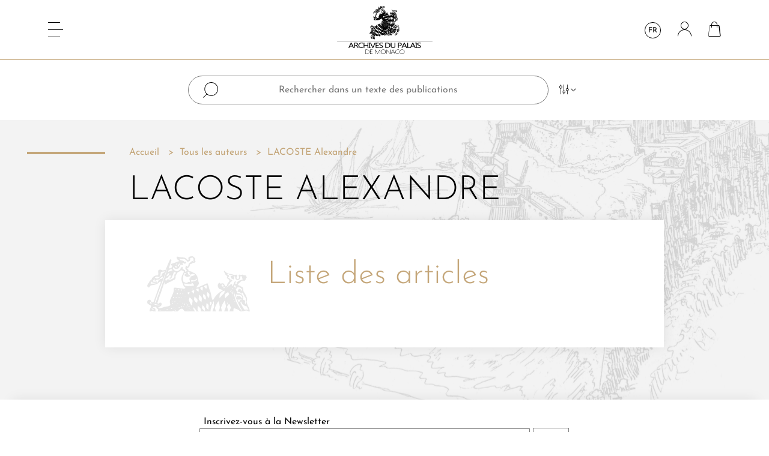

--- FILE ---
content_type: text/html; charset=utf-8
request_url: https://www.annales-monegasques.mc/fr/auteur/14-lacoste-alexandre
body_size: 9746
content:
<!doctype html>
<html lang="fr-FR">

<head>
    
        
  <meta charset="utf-8">


  <meta http-equiv="x-ua-compatible" content="ie=edge">



  <title>LACOSTE Alexandre</title>
  
    
  
  <meta name="description" content="">
  <meta name="keywords" content="">
        <link rel="canonical" href="https://www.annales-monegasques.mc/fr/auteur/14-lacoste-alexandre">
    
          <link rel="alternate" href="https://www.annales-monegasques.mc/fr/auteur/14-lacoste-alexandre" hreflang="fr">
          <link rel="alternate" href="https://www.annales-monegasques.mc/en/auteur/14-lacoste-alexandre" hreflang="en-us">
          <link rel="alternate" href="https://www.annales-monegasques.mc/it/auteur/14-lacoste-alexandre" hreflang="it-IT">
      
  
  
    <script type="application/ld+json">
  {
    "@context": "https://schema.org",
    "@type": "Organization",
    "name" : "Annales monégasques",
    "url" : "https://www.annales-monegasques.mc/fr/"
         ,"logo": {
        "@type": "ImageObject",
        "url":"https://www.annales-monegasques.mc/img/logo-1646142311.jpg"
      }
      }
</script>

<script type="application/ld+json">
  {
    "@context": "https://schema.org",
    "@type": "WebPage",
    "isPartOf": {
      "@type": "WebSite",
      "url":  "https://www.annales-monegasques.mc/fr/",
      "name": "Annales monégasques"
    },
    "name": "LACOSTE Alexandre",
    "url":  "https://www.annales-monegasques.mc/fr/auteur/14-lacoste-alexandre"
  }
</script>


  <script type="application/ld+json">
    {
      "@context": "https://schema.org",
      "@type": "BreadcrumbList",
      "itemListElement": [
                  {
            "@type": "ListItem",
            "position": 1,
            "name": "Accueil",
            "item": "https://www.annales-monegasques.mc/fr/"
          },                  {
            "@type": "ListItem",
            "position": 2,
            "name": "Tous les auteurs",
            "item": "https://www.annales-monegasques.mc/fr/fournisseur"
          },                  {
            "@type": "ListItem",
            "position": 3,
            "name": "LACOSTE Alexandre",
            "item": "https://www.annales-monegasques.mc/fr/auteur/14-lacoste-alexandre"
          }              ]
    }
  </script>
  
  
  
  
  
    
  

  
    <meta property="og:title" content="LACOSTE Alexandre" />
    <meta property="og:description" content="" />
    <meta property="og:url" content="https://www.annales-monegasques.mc/fr/auteur/14-lacoste-alexandre" />
    <meta property="og:site_name" content="Annales monégasques" />
    <meta property="og:type" content="website" />    



  <meta name="viewport" content="width=device-width, initial-scale=1">



  <link rel="icon" type="image/vnd.microsoft.icon" href="https://www.annales-monegasques.mc/img/favicon.ico?1652864719">
  <link rel="shortcut icon" type="image/x-icon" href="https://www.annales-monegasques.mc/img/favicon.ico?1652864719">



    <link rel="stylesheet" href="https://www.annales-monegasques.mc/themes/annales-monegasques/assets/cache/theme-f62e1f51.css" type="text/css" media="all">




  

  <script type="text/javascript">
        var elementRecaptcha = "<div class=\"recaptcha-text-center\" style=\"text-align: center\"><div class=\"g-recaptcha\" style=\"display: inline-block !important\" data-sitekey=\"6LexSYQfAAAAAIOdmhK0cZJEBoT4pyT_Pp-4FI7X\" data-theme=\"light\" data-size=\"normal\" data-callback=\"callbackRecaptcha\"><\/div><\/div>";
        var isPsVersion17 = true;
        var isPsVersion8 = true;
        var matomomodule = {"url":"https:\/\/analytics.annales-monegasques.mc\/","siteid":"1","ecomTracking":"1","disableCookies":"1","trackUserIDs":"0","cart":{"products":[],"totalprice":0}};
        var prestashop = {"cart":{"products":[],"totals":{"total":{"type":"total","label":"Total","amount":0,"value":"0,00\u00a0\u20ac"},"total_including_tax":{"type":"total","label":"Total TTC\u00a0:","amount":0,"value":"0,00\u00a0\u20ac"},"total_excluding_tax":{"type":"total","label":"Total HT\u00a0:","amount":0,"value":"0,00\u00a0\u20ac"}},"subtotals":{"products":{"type":"products","label":"Sous-total","amount":0,"value":"0,00\u00a0\u20ac"},"discounts":null,"shipping":{"type":"shipping","label":"Livraison","amount":0,"value":""},"tax":null},"products_count":0,"summary_string":"0 articles","vouchers":{"allowed":1,"added":[]},"discounts":[],"minimalPurchase":0,"minimalPurchaseRequired":""},"currency":{"id":1,"name":"Euro","iso_code":"EUR","iso_code_num":"978","sign":"\u20ac"},"customer":{"lastname":null,"firstname":null,"email":null,"birthday":null,"newsletter":null,"newsletter_date_add":null,"optin":null,"website":null,"company":null,"siret":null,"ape":null,"is_logged":false,"gender":{"type":null,"name":null},"addresses":[]},"country":{"id_zone":9,"id_currency":0,"call_prefix":377,"iso_code":"MC","active":"1","contains_states":"0","need_identification_number":"0","need_zip_code":"1","zip_code_format":"980NN","display_tax_label":"1","name":"Monaco","id":147},"language":{"name":"Fran\u00e7ais (French)","iso_code":"fr","locale":"fr-FR","language_code":"fr","active":"1","is_rtl":"0","date_format_lite":"d\/m\/Y","date_format_full":"d\/m\/Y H:i:s","id":1},"page":{"title":"","canonical":"https:\/\/www.annales-monegasques.mc\/fr\/auteur\/14-lacoste-alexandre","meta":{"title":"LACOSTE Alexandre","description":"","keywords":"","robots":"index"},"page_name":"supplier","body_classes":{"lang-fr":true,"lang-rtl":false,"country-MC":true,"currency-EUR":true,"layout-full-width":true,"page-supplier":true,"tax-display-enabled":true,"page-customer-account":false,"supplier-id-14":true,"supplier-LACOSTE Alexandre":true},"admin_notifications":[],"password-policy":{"feedbacks":{"0":"Tr\u00e8s faible","1":"Faible","2":"Moyenne","3":"Fort","4":"Tr\u00e8s fort","Straight rows of keys are easy to guess":"Les suites de touches sur le clavier sont faciles \u00e0 deviner","Short keyboard patterns are easy to guess":"Les mod\u00e8les courts sur le clavier sont faciles \u00e0 deviner.","Use a longer keyboard pattern with more turns":"Utilisez une combinaison de touches plus longue et plus complexe.","Repeats like \"aaa\" are easy to guess":"Les r\u00e9p\u00e9titions (ex. : \"aaa\") sont faciles \u00e0 deviner.","Repeats like \"abcabcabc\" are only slightly harder to guess than \"abc\"":"Les r\u00e9p\u00e9titions (ex. : \"abcabcabc\") sont seulement un peu plus difficiles \u00e0 deviner que \"abc\".","Sequences like abc or 6543 are easy to guess":"Les s\u00e9quences (ex. : abc ou 6543) sont faciles \u00e0 deviner.","Recent years are easy to guess":"Les ann\u00e9es r\u00e9centes sont faciles \u00e0 deviner.","Dates are often easy to guess":"Les dates sont souvent faciles \u00e0 deviner.","This is a top-10 common password":"Ce mot de passe figure parmi les 10 mots de passe les plus courants.","This is a top-100 common password":"Ce mot de passe figure parmi les 100 mots de passe les plus courants.","This is a very common password":"Ceci est un mot de passe tr\u00e8s courant.","This is similar to a commonly used password":"Ce mot de passe est similaire \u00e0 un mot de passe couramment utilis\u00e9.","A word by itself is easy to guess":"Un mot seul est facile \u00e0 deviner.","Names and surnames by themselves are easy to guess":"Les noms et les surnoms seuls sont faciles \u00e0 deviner.","Common names and surnames are easy to guess":"Les noms et les pr\u00e9noms courants sont faciles \u00e0 deviner.","Use a few words, avoid common phrases":"Utilisez quelques mots, \u00e9vitez les phrases courantes.","No need for symbols, digits, or uppercase letters":"Pas besoin de symboles, de chiffres ou de majuscules.","Avoid repeated words and characters":"\u00c9viter de r\u00e9p\u00e9ter les mots et les caract\u00e8res.","Avoid sequences":"\u00c9viter les s\u00e9quences.","Avoid recent years":"\u00c9vitez les ann\u00e9es r\u00e9centes.","Avoid years that are associated with you":"\u00c9vitez les ann\u00e9es qui vous sont associ\u00e9es.","Avoid dates and years that are associated with you":"\u00c9vitez les dates et les ann\u00e9es qui vous sont associ\u00e9es.","Capitalization doesn't help very much":"Les majuscules ne sont pas tr\u00e8s utiles.","All-uppercase is almost as easy to guess as all-lowercase":"Un mot de passe tout en majuscules est presque aussi facile \u00e0 deviner qu'un mot de passe tout en minuscules.","Reversed words aren't much harder to guess":"Les mots invers\u00e9s ne sont pas beaucoup plus difficiles \u00e0 deviner.","Predictable substitutions like '@' instead of 'a' don't help very much":"Les substitutions pr\u00e9visibles comme '\"@\" au lieu de \"a\" n'aident pas beaucoup.","Add another word or two. Uncommon words are better.":"Ajoutez un autre mot ou deux. Pr\u00e9f\u00e9rez les mots peu courants."}}},"shop":{"name":"Annales mon\u00e9gasques","logo":"https:\/\/www.annales-monegasques.mc\/img\/logo-1646142311.jpg","stores_icon":"https:\/\/www.annales-monegasques.mc\/img\/logo_stores.png","favicon":"https:\/\/www.annales-monegasques.mc\/img\/favicon.ico"},"core_js_public_path":"\/themes\/","urls":{"base_url":"https:\/\/www.annales-monegasques.mc\/","current_url":"https:\/\/www.annales-monegasques.mc\/fr\/auteur\/14-lacoste-alexandre","shop_domain_url":"https:\/\/www.annales-monegasques.mc","img_ps_url":"https:\/\/www.annales-monegasques.mc\/img\/","img_cat_url":"https:\/\/www.annales-monegasques.mc\/img\/c\/","img_lang_url":"https:\/\/www.annales-monegasques.mc\/img\/l\/","img_prod_url":"https:\/\/www.annales-monegasques.mc\/img\/p\/","img_manu_url":"https:\/\/www.annales-monegasques.mc\/img\/m\/","img_sup_url":"https:\/\/www.annales-monegasques.mc\/img\/su\/","img_ship_url":"https:\/\/www.annales-monegasques.mc\/img\/s\/","img_store_url":"https:\/\/www.annales-monegasques.mc\/img\/st\/","img_col_url":"https:\/\/www.annales-monegasques.mc\/img\/co\/","img_url":"https:\/\/www.annales-monegasques.mc\/themes\/classic\/assets\/img\/","css_url":"https:\/\/www.annales-monegasques.mc\/themes\/classic\/assets\/css\/","js_url":"https:\/\/www.annales-monegasques.mc\/themes\/classic\/assets\/js\/","pic_url":"https:\/\/www.annales-monegasques.mc\/upload\/","theme_assets":"https:\/\/www.annales-monegasques.mc\/themes\/classic\/assets\/","theme_dir":"https:\/\/www.annales-monegasques.mc\/themes\/annales-monegasques\/","child_theme_assets":"https:\/\/www.annales-monegasques.mc\/themes\/annales-monegasques\/assets\/","child_img_url":"https:\/\/www.annales-monegasques.mc\/themes\/annales-monegasques\/assets\/img\/","child_css_url":"https:\/\/www.annales-monegasques.mc\/themes\/annales-monegasques\/assets\/css\/","child_js_url":"https:\/\/www.annales-monegasques.mc\/themes\/annales-monegasques\/assets\/js\/","pages":{"address":"https:\/\/www.annales-monegasques.mc\/fr\/adresse","addresses":"https:\/\/www.annales-monegasques.mc\/fr\/adresses","authentication":"https:\/\/www.annales-monegasques.mc\/fr\/connexion","manufacturer":"https:\/\/www.annales-monegasques.mc\/fr\/marques","cart":"https:\/\/www.annales-monegasques.mc\/fr\/panier","category":"https:\/\/www.annales-monegasques.mc\/fr\/index.php?controller=category","cms":"https:\/\/www.annales-monegasques.mc\/fr\/index.php?controller=cms","contact":"https:\/\/www.annales-monegasques.mc\/fr\/nous-contacter","discount":"https:\/\/www.annales-monegasques.mc\/fr\/reduction","guest_tracking":"https:\/\/www.annales-monegasques.mc\/fr\/suivi-commande-invite","history":"https:\/\/www.annales-monegasques.mc\/fr\/historique-commandes","identity":"https:\/\/www.annales-monegasques.mc\/fr\/identite","index":"https:\/\/www.annales-monegasques.mc\/fr\/","my_account":"https:\/\/www.annales-monegasques.mc\/fr\/mon-compte","order_confirmation":"https:\/\/www.annales-monegasques.mc\/fr\/confirmation-commande","order_detail":"https:\/\/www.annales-monegasques.mc\/fr\/index.php?controller=order-detail","order_follow":"https:\/\/www.annales-monegasques.mc\/fr\/suivi-commande","order":"https:\/\/www.annales-monegasques.mc\/fr\/commande","order_return":"https:\/\/www.annales-monegasques.mc\/fr\/index.php?controller=order-return","order_slip":"https:\/\/www.annales-monegasques.mc\/fr\/avoirs","pagenotfound":"https:\/\/www.annales-monegasques.mc\/fr\/page-introuvable","password":"https:\/\/www.annales-monegasques.mc\/fr\/recuperation-mot-de-passe","pdf_invoice":"https:\/\/www.annales-monegasques.mc\/fr\/index.php?controller=pdf-invoice","pdf_order_return":"https:\/\/www.annales-monegasques.mc\/fr\/index.php?controller=pdf-order-return","pdf_order_slip":"https:\/\/www.annales-monegasques.mc\/fr\/index.php?controller=pdf-order-slip","prices_drop":"https:\/\/www.annales-monegasques.mc\/fr\/promotions","product":"https:\/\/www.annales-monegasques.mc\/fr\/index.php?controller=product","registration":"https:\/\/www.annales-monegasques.mc\/fr\/index.php?controller=registration","search":"https:\/\/www.annales-monegasques.mc\/fr\/recherche","sitemap":"https:\/\/www.annales-monegasques.mc\/fr\/plan-site","stores":"https:\/\/www.annales-monegasques.mc\/fr\/magasins","supplier":"https:\/\/www.annales-monegasques.mc\/fr\/fournisseur","new_products":"https:\/\/www.annales-monegasques.mc\/fr\/nouveaux-produits","brands":"https:\/\/www.annales-monegasques.mc\/fr\/marques","register":"https:\/\/www.annales-monegasques.mc\/fr\/index.php?controller=registration","order_login":"https:\/\/www.annales-monegasques.mc\/fr\/commande?login=1"},"alternative_langs":{"fr":"https:\/\/www.annales-monegasques.mc\/fr\/auteur\/14-lacoste-alexandre","en-us":"https:\/\/www.annales-monegasques.mc\/en\/auteur\/14-lacoste-alexandre","it-IT":"https:\/\/www.annales-monegasques.mc\/it\/auteur\/14-lacoste-alexandre"},"actions":{"logout":"https:\/\/www.annales-monegasques.mc\/fr\/?mylogout="},"no_picture_image":{"bySize":{"cart_default":{"url":"https:\/\/www.annales-monegasques.mc\/img\/p\/fr-default-cart_default.jpg","width":77,"height":100},"small_default":{"url":"https:\/\/www.annales-monegasques.mc\/img\/p\/fr-default-small_default.jpg","width":77,"height":100},"medium_default":{"url":"https:\/\/www.annales-monegasques.mc\/img\/p\/fr-default-medium_default.jpg","width":186,"height":240},"home_default":{"url":"https:\/\/www.annales-monegasques.mc\/img\/p\/fr-default-home_default.jpg","width":248,"height":320},"large_default":{"url":"https:\/\/www.annales-monegasques.mc\/img\/p\/fr-default-large_default.jpg","width":248,"height":320}},"small":{"url":"https:\/\/www.annales-monegasques.mc\/img\/p\/fr-default-cart_default.jpg","width":77,"height":100},"medium":{"url":"https:\/\/www.annales-monegasques.mc\/img\/p\/fr-default-medium_default.jpg","width":186,"height":240},"large":{"url":"https:\/\/www.annales-monegasques.mc\/img\/p\/fr-default-large_default.jpg","width":248,"height":320},"legend":""}},"configuration":{"display_taxes_label":true,"display_prices_tax_incl":true,"is_catalog":false,"show_prices":true,"opt_in":{"partner":false},"quantity_discount":{"type":"discount","label":"Remise sur prix unitaire"},"voucher_enabled":1,"return_enabled":0},"field_required":[],"breadcrumb":{"links":[{"title":"Accueil","url":"https:\/\/www.annales-monegasques.mc\/fr\/"},{"title":"Tous les auteurs","url":"https:\/\/www.annales-monegasques.mc\/fr\/fournisseur"},{"title":"LACOSTE Alexandre","url":"https:\/\/www.annales-monegasques.mc\/fr\/auteur\/14-lacoste-alexandre"}],"count":3},"link":{"protocol_link":"https:\/\/","protocol_content":"https:\/\/"},"time":1768653228,"static_token":"72cfa2656df080e926de2b78ef995350","token":"f6c0192900fc87abdbcf7cb68c7786f3","debug":false};
        var psemailsubscription_subscription = "https:\/\/www.annales-monegasques.mc\/fr\/module\/ps_emailsubscription\/subscription";
        var psr_icon_color = "#F19D76";
        var recaptchaContactForm = "1";
        var recaptchaDataSiteKey = "6LexSYQfAAAAAIOdmhK0cZJEBoT4pyT_Pp-4FI7X";
        var recaptchaLoginForm = "1";
        var recaptchaRegistrationForm = "1";
        var recaptchaType = "1";
        var recaptchaVersion = "v2";
      </script>



  


    
</head>

<body id="supplier" class="lang-fr country-mc currency-eur layout-full-width page-supplier tax-display-enabled supplier-id-14 supplier-lacoste-alexandre">


    


<nav class="menu">
    

            <ul class="menu__content">
                            <li class="menu__content__item link
                        " id="lnk-accueil">
                                        <a href="/fr/" data-depth="0">
                        Accueil
                    </a>
                                                        </li>
                            <li class="menu__content__item link
                        " id="lnk-recherche">
                                        <a href="/fr/module/i2nsearch/search" data-depth="0">
                        Recherche
                    </a>
                                                        </li>
                            <li class="menu__content__item category
                        " id="category-3">
                                        <a href="https://www.annales-monegasques.mc/fr/3-annales-monegasques" data-depth="0">
                        Annales monégasques
                    </a>
                                            
            <ul class="menu__content__item__submenu">
                            <li class="menu__content__item__submenu__item cms-page
                        " id="cms-page-6">
                                        <a href="https://www.annales-monegasques.mc/fr/content/6-qui-sommes-nous" data-depth="1">
                        Qui sommes-nous ?
                    </a>
                                                                
                                    </li>
                            <li class="menu__content__item__submenu__item cms-page
                        " id="cms-page-7">
                                        <a href="https://www.annales-monegasques.mc/fr/content/7-comite-de-redaction" data-depth="1">
                        Comité de rédaction
                    </a>
                                                                
                                    </li>
                            <li class="menu__content__item__submenu__item cms-page
                        " id="cms-page-8">
                                        <a href="https://www.annales-monegasques.mc/fr/content/8-instructions-aux-auteurs" data-depth="1">
                        Instructions aux auteurs
                    </a>
                                                                
                                    </li>
                    </ul>
    
                                                        </li>
                            <li class="menu__content__item category
                        " id="category-4">
                                        <a href="https://www.annales-monegasques.mc/fr/4-ouvrages-documentaires" data-depth="0">
                        Ouvrages documentaires
                    </a>
                                                        </li>
                            <li class="menu__content__item link
                        " id="lnk-contact">
                                        <a href="/fr/nous-contacter" data-depth="0">
                        Contact
                    </a>
                                                        </li>
                    </ul>
    
    

            <ul class="menu__footer mb-0">
                            <li class="menu__footer__links__item cms-page id="cms-page-9">
                                        <a href="https://www.annales-monegasques.mc/fr/content/9-reseaux-et-partenaires" data-depth="0">
                        Réseaux et partenaires
                    </a>
                                                        </li>
                            <li class="menu__footer__links__item cms-page id="cms-page-10">
                                        <a href="https://www.annales-monegasques.mc/fr/content/10-mentions-legales" data-depth="0">
                        Mentions légales
                    </a>
                                                        </li>
                            <li class="menu__footer__links__item cms-page id="cms-page-11">
                                        <a href="https://www.annales-monegasques.mc/fr/content/11-conditions-generales" data-depth="0">
                        Conditions générales
                    </a>
                                                        </li>
                            <li class="menu__footer__links__item cms-page id="cms-page-12">
                                        <a href="https://www.annales-monegasques.mc/fr/content/12-credits" data-depth="0">
                        Crédits
                    </a>
                                                        </li>
                    </ul>
    
    <button class="menu__close"></button>
</nav>

<main class="main">
    
            

    <header id="header" class="header">
        
            


    <div class="header__nav">
        <div class="header__nav__hamburger">
            <button class="header__nav__hamburger__button" type="button">
                <span class="header__nav__hamburger__button__box">
                    <span class="header__nav__hamburger__button__box__inner"></span>
                </span>
            </button>
        </div>
        <div class="header__nav__search-mobile-action d-md-none">
            <span class="icon-search"></span>
        </div>
        <div class="header__nav__logo">
            
  <a href="https://www.annales-monegasques.mc/fr/">
    <img
      class="logo img-fluid"
      src="https://www.annales-monegasques.mc/img/logo-1646142311.jpg"
      alt="Annales monégasques"
      width="159"
      height="80">
  </a>

        </div>
        <div class="header__nav__actions">
            
                <div class="header__nav__actions__search header__nav__actions__search--desktop">
                    <span class="icon-search"></span>
                </div>
            
            <div class="header__nav__actions__language">
    <div class="dropdown">
        <button class="header__nav__actions__language__button" type="button" data-toggle="dropdown" aria-expanded="false" aria-label="Sélecteur de langue">
            fr
        </button>
        <ul class="dropdown-menu dropdown-animate" aria-labelledby="dropdownMenuButton1">
                                                                            <li>
                        <a href="https://www.annales-monegasques.mc/en/auteur/14-lacoste-alexandre" class="dropdown-item header__nav__actions__language__button" data-iso-code="en">en</a>
                    </li>
                                                                <li>
                        <a href="https://www.annales-monegasques.mc/it/auteur/14-lacoste-alexandre" class="dropdown-item header__nav__actions__language__button" data-iso-code="it">it</a>
                    </li>
                                    </ul>
    </div>
</div>
<a
        href="https://www.annales-monegasques.mc/fr/mon-compte"
        title="Identifiez-vous"
        rel="nofollow"
        class="header__nav__actions__user"
>
    <i class="icon-user header__nav__actions__user__icon"></i>
</a><div>
    <div class="header__nav__actions__cart blockcart cart-preview " data-refresh-url="//www.annales-monegasques.mc/fr/module/ps_shoppingcart/ajax">
                    <i class="header__nav__actions__cart__icon icon-cart"></i>
            <span class="header__nav__actions__cart__count">0</span>
                </div>
</div>
        </div>
    </div>



    <div class="header__top">
        <div class="search">
    <form method="post" action="https://www.annales-monegasques.mc/fr/module/i2nsearch/search" class="header__top__search">
        <div class="container">
            <div class="header__top__search__input">
                <input type="text" name="search" placeholder="Rechercher dans un texte des publications">
                <button class="header__top__search__input__button" type="button">
                    <i class="header__top__search__input__button__icon icon-filter"></i>
                    <i class="header__top__search__input__button__icon icon-chevron-down"></i>
                </button>
            </div>
            <div class="header__top__search__filters">
                <div class="row">
                    <div class="col-lg mb-6 mb-lg-0">
                        <div class="header__top__search__filters__label justify-content-lg-center">
                            Recherche avancée : 
                        </div>
                    </div>
                    <div class="col-md-6 col-lg mb-6 mb-lg-0">
                        <div class="header__top__search__filters__intitle">
                            <div>dans le Titre</div>
                            <div class="custom-control custom-switch header__top__search__filters__intitle__switch">
                                <input type="checkbox" class="custom-control-input" name="inTitle" id="inTitle">
                                <label class="custom-control-label" for="inTitle"></label>
                            </div>
                        </div>
                    </div>
                    <div class="col-md-6 col-lg mb-6 mb-lg-0">
                        <div class="header__top__search__filters__authors">
                            <select id="search-filter-authors" name="author" class="selectize" data-placeholder="par Auteur">
                                <option></option>
                                                                    <option value="195">ACQUIER-SICART Océane</option>
                                                                    <option value="43">Albert Ier, Prince de Monaco</option>
                                                                    <option value="181">ANCEAU Éric</option>
                                                                    <option value="58">ANTONI Olivia</option>
                                                                    <option value="25">Association patrimoine montilien</option>
                                                                    <option value="116">ASTENGO Corradino</option>
                                                                    <option value="120">AUBRY Daniel</option>
                                                                    <option value="192">AVELANGE Noëlle</option>
                                                                    <option value="81">BALARD Michel</option>
                                                                    <option value="82">BARABANOV Oleg</option>
                                                                    <option value="48">BARRAL Louis</option>
                                                                    <option value="61">BASTIER Paul</option>
                                                                    <option value="155">BATTAINI Antoine</option>
                                                                    <option value="40">BAUDOIN Louis</option>
                                                                    <option value="31">BENOÎT Fernand</option>
                                                                    <option value="173">BERGOUGNOU Laura</option>
                                                                    <option value="121">BERTRAND Fernand</option>
                                                                    <option value="67">BEZIAS Jean-Rémy</option>
                                                                    <option value="112">BIANCHERI Franck</option>
                                                                    <option value="102">BIANCHERI Maryse</option>
                                                                    <option value="184">BLANCHI Fabrice</option>
                                                                    <option value="65">BLANCHY Béatrice</option>
                                                                    <option value="55">BLANCHY Thomas</option>
                                                                    <option value="20">BLOCHE Michaël</option>
                                                                    <option value="95">BLUM Anna</option>
                                                                    <option value="164">BOISSON Robert</option>
                                                                    <option value="106">BON Henri</option>
                                                                    <option value="74">BOTTACIN Francesca</option>
                                                                    <option value="187">BOTTARO Alain</option>
                                                                    <option value="144">BOULANGER Patrick</option>
                                                                    <option value="178">BOULE Maurice</option>
                                                                    <option value="8">BOURÉE Henri</option>
                                                                    <option value="47">BOURGNE Marc</option>
                                                                    <option value="86">BRANGER Jean-Christophe</option>
                                                                    <option value="104">BURLE Christian</option>
                                                                    <option value="42">CARPINE-LANCRE Jacqueline</option>
                                                                    <option value="38">CHARLET Christian</option>
                                                                    <option value="39">CHARLET Jean-Louis</option>
                                                                    <option value="133">CHIAVASSA Hyacinthe</option>
                                                                    <option value="5">CHOBAUT Hyacinthe</option>
                                                                    <option value="165">CIAUDO Pierre-Jean</option>
                                                                    <option value="50">CLOT Christian</option>
                                                                    <option value="35">Collectif</option>
                                                                    <option value="80">CONTES Julien</option>
                                                                    <option value="166">CUDRAZ Alain</option>
                                                                    <option value="196">CURAU Jean-Charles</option>
                                                                    <option value="41">DAMIEN Raymond</option>
                                                                    <option value="117">DAMOUR Odile</option>
                                                                    <option value="151">DAY Hélène</option>
                                                                    <option value="49">DE BERNARDY Françoise</option>
                                                                    <option value="146">DE BRUIN Marinus Pieter</option>
                                                                    <option value="27">DE RIPERT-MONCLAR Marquis</option>
                                                                    <option value="46">DECAUX Alain</option>
                                                                    <option value="160">DEFAULT Guy</option>
                                                                    <option value="137">DELALEU Jacques</option>
                                                                    <option value="84">DELANOE Igor</option>
                                                                    <option value="69">DESCHAMPS-TAN  Stéphanie</option>
                                                                    <option value="138">DIANA René</option>
                                                                    <option value="22">Dom Carlos I, Roi de Portugal</option>
                                                                    <option value="183">DOS REIS Victor</option>
                                                                    <option value="30">DOUBLET Georges</option>
                                                                    <option value="68">DOUBLIER Raphaëlle</option>
                                                                    <option value="141">Dr. POTTIEE-SPERRY Francis</option>
                                                                    <option value="153">DROUHARD Jean</option>
                                                                    <option value="99">DRUILHE-FAVRE Paule</option>
                                                                    <option value="122">DUCHENE Roger</option>
                                                                    <option value="124">DUPONTHIEUX Mireille</option>
                                                                    <option value="33">DUVAL Jean-Pierre</option>
                                                                    <option value="100">ENCENAS Claude-Aline</option>
                                                                    <option value="73">FAISANT Étienne</option>
                                                                    <option value="37">FAVRE Georges</option>
                                                                    <option value="123">FAVRE Georges et Paule</option>
                                                                    <option value="132">FAVRE Yves-Alain</option>
                                                                    <option value="109">FILLON Robert</option>
                                                                    <option value="9">FLORENCE Philibert</option>
                                                                    <option value="15">FOUILLERON Thomas</option>
                                                                    <option value="169">FROLLA Louis</option>
                                                                    <option value="130">GARBATINI Thierry</option>
                                                                    <option value="108">GHIZZI Thérèse</option>
                                                                    <option value="62">GIRAUDON Yves</option>
                                                                    <option value="107">GRABOY-GROBESCO Alexandre</option>
                                                                    <option value="101">GRINDA Georges</option>
                                                                    <option value="152">GRONDONA Gaston</option>
                                                                    <option value="161">HILDESHEIMER Françoise</option>
                                                                    <option value="179">HONTEBEYRIE Jacques</option>
                                                                    <option value="177">HOVASSE Jean-Marc</option>
                                                                    <option value="118">HUBERT Gérard</option>
                                                                    <option value="147">HUBERT Nicole</option>
                                                                    <option value="90">HUREL Arnaud</option>
                                                                    <option value="172">HUREL Arnaud</option>
                                                                    <option value="139">IAFELICE Michel-André</option>
                                                                    <option value="63">IGIER-PASSET Inès</option>
                                                                    <option value="19">JARDOT André</option>
                                                                    <option value="156">KERAVEC Joëlle</option>
                                                                    <option value="171">KINOSSIAN Yves</option>
                                                                    <option value="189">KOVALEVSKY Sophie</option>
                                                                    <option value="36">LABANDE Edmond-René</option>
                                                                    <option value="4">LABANDE Léon-Honoré</option>
                                                                    <option value="103">LABARRERE André</option>
                                                                    <option value="180">LABARRÈRE André Z.</option>
                                                                    <option value="14">LACOSTE Alexandre</option>
                                                                    <option value="77">LAMOTTE Stéphane</option>
                                                                    <option value="91">LANZAROTE GUIRAL Jose María</option>
                                                                    <option value="10">LAURENT Paul</option>
                                                                    <option value="24">LAVERGNE Géraud</option>
                                                                    <option value="93">LE GAL Martine</option>
                                                                    <option value="29">LE GLAY André</option>
                                                                    <option value="128">LECLERC Germaine</option>
                                                                    <option value="115">LECUYER Régis</option>
                                                                    <option value="167">LETALLEC E.-J.</option>
                                                                    <option value="34">LISIMACHIO Albert</option>
                                                                    <option value="94">LO BASSO Luca</option>
                                                                    <option value="110">LURET William</option>
                                                                    <option value="186">MACCARIO Bernard</option>
                                                                    <option value="135">MAESTRI Robert</option>
                                                                    <option value="78">MAIER Wolfgang</option>
                                                                    <option value="18">MALINGUE Maurice</option>
                                                                    <option value="193">MALVESY Thierry</option>
                                                                    <option value="136">MARI Martine</option>
                                                                    <option value="148">MARICIC-BORGIA Barbara</option>
                                                                    <option value="21">MAROTAUX Vincent</option>
                                                                    <option value="96">MARSAUDON Didier</option>
                                                                    <option value="140">MARTIAL-SALM Jacqueline</option>
                                                                    <option value="154">MARTINDALE Meredith</option>
                                                                    <option value="158">MARTINEZ-ALLOLIO Jannine</option>
                                                                    <option value="185">MAURIN-JOFFRE Isabelle</option>
                                                                    <option value="197">MÉTIVIER Henri</option>
                                                                    <option value="97">MONDIELLI Philippe</option>
                                                                    <option value="190">MOULIN Anne-Marie</option>
                                                                    <option value="175">MOYSAN Bruno</option>
                                                                    <option value="44">NOAT-ANTONI Olivia</option>
                                                                    <option value="79">NOERO Michelle</option>
                                                                    <option value="105">NOERO Raffaella</option>
                                                                    <option value="114">NOET Laurent</option>
                                                                    <option value="113">NOTARI Louis</option>
                                                                    <option value="127">NOVELLA Emile</option>
                                                                    <option value="32">NUCERA Louis</option>
                                                                    <option value="28">OLLIVIER Gabriel</option>
                                                                    <option value="129">PANICACCI Jean-Louis</option>
                                                                    <option value="56">PASSET Claude</option>
                                                                    <option value="57">PENZO César</option>
                                                                    <option value="163">PINTARD René</option>
                                                                    <option value="174">PITTE Jean-Robert</option>
                                                                    <option value="87">QUARANTA Jean-Marc</option>
                                                                    <option value="53">QUELLA-VILLÉGER Alain</option>
                                                                    <option value="6">RENDU Abel</option>
                                                                    <option value="89">REVEILLARD Christophe</option>
                                                                    <option value="3">RICHARD Jules</option>
                                                                    <option value="142">ROBERT Jean</option>
                                                                    <option value="45">ROBERT Jean-Baptiste</option>
                                                                    <option value="168">ROMEO Thérèse</option>
                                                                    <option value="17">ROSSI Girolamo</option>
                                                                    <option value="85">ROUSSEAU-CHATELAIN Martine</option>
                                                                    <option value="1">SADIE GOODE Julie Anne</option>
                                                                    <option value="23">SAIGE Gustave</option>
                                                                    <option value="52">SANDRO</option>
                                                                    <option value="26">SAUVE Fernand</option>
                                                                    <option value="198">SCHOEFFER Paul</option>
                                                                    <option value="83">SERGIENKO Vladislava</option>
                                                                    <option value="66">SERVICE-LONGEPE Charlotte</option>
                                                                    <option value="159">SIFFRE Alain</option>
                                                                    <option value="126">SIFFRE Christian</option>
                                                                    <option value="92">SILL Méryl</option>
                                                                    <option value="7">SIMON Just</option>
                                                                    <option value="143">SIMONE Suzanne</option>
                                                                    <option value="170">SMYK Yuliya</option>
                                                                    <option value="76">STABILE Pier Maria</option>
                                                                    <option value="98">STEFANELLI René</option>
                                                                    <option value="60">STÉFANINI Laurent</option>
                                                                    <option value="111">STEVE Michel</option>
                                                                    <option value="119">TABARRONI Giorgio</option>
                                                                    <option value="88">TADIE Jean-Yves</option>
                                                                    <option value="182">TAQUET Philippe</option>
                                                                    <option value="51">THIRAULT Philippe</option>
                                                                    <option value="75">THOMAS Thierry</option>
                                                                    <option value="191">TIEDAU Ulrich</option>
                                                                    <option value="72">TOUATI Marieke</option>
                                                                    <option value="16">TRANCY Laurent</option>
                                                                    <option value="157">TURC Jean-Jacques</option>
                                                                    <option value="54">UBÉDA MOLINES Nathalie</option>
                                                                    <option value="145">UIL Huib</option>
                                                                    <option value="194">VALENCE Françoise</option>
                                                                    <option value="162">VARAGNAT Jean-Jacques</option>
                                                                    <option value="12">VATRICAN Vincent</option>
                                                                    <option value="71">VAYSSE Françoise</option>
                                                                    <option value="149">VENTURINI Alain</option>
                                                                    <option value="125">VIALATTE René</option>
                                                                    <option value="150">VIALE Roger</option>
                                                                    <option value="131">VILAREM Stéphane</option>
                                                                    <option value="11">VOGELSINGER Bruno</option>
                                                                    <option value="2">VON HAGEN Bernt</option>
                                                                    <option value="64">ZEISLER Wilfried</option>
                                                                    <option value="59">ZENNARO Tiziana</option>
                                                            </select>
                        </div>
                    </div>
                                        <div class="col-lg-1 text-center text-md-left">
                        <button type="submit" name="i2nsearch-submit" class="btn btn-outline-primary text-uppercase header__top__search__filters__submit-btn">
                            Ok
                        </button>
                    </div>
                </div>
            </div>
        </div>
    </form>
</div>

    </div>

        
    </header>

    <section id="wrapper" class="content">
        <div class="content__notifications">
        
            
<aside id="notifications">
  <div class="notifications-container container">
    
    
    
      </div>
</aside>
        
        </div>

        <div class="content__top">
            
        </div>

        <div class="content__body container">
            
                <nav data-depth="3" class="content__body__breadcrumb hidden-sm-down">
  <ol class="content__body__breadcrumb__list">
    
                    
                                            <li class="content__body__breadcrumb__list__item d-none d-md-block">
                    <a href="https://www.annales-monegasques.mc/fr/" class="content__body__breadcrumb__list__item__link"><span>Accueil</span></a>
                </li>
                    
                        
                                            <li class="content__body__breadcrumb__list__item d-none d-md-block">
                    <a href="https://www.annales-monegasques.mc/fr/fournisseur" class="content__body__breadcrumb__list__item__link"><span>Tous les auteurs</span></a>
                </li>
                    
                        
                                                <li class="content__body__breadcrumb__list__item">
                        <a href="https://www.annales-monegasques.mc/fr/fournisseur" class="content__body__breadcrumb__list__item__link d-md-none"><span>Retour</span></a>
                        <span class="d-none d-md-block">LACOSTE Alexandre</span>
                    </li>
                                    
                    
  </ol>
</nav>
            

            

            
                <div id="content-wrapper" class="js-content-wrapper">
                    
                    
  <section id="main">

    
  <div class="mb-4">
    <h1>LACOSTE Alexandre</h1>
    <div id="supplier-description"></div>
  </div>


    
<section class="product-accessories">
  <div class="card">
    <div class="row">
      <div class="col-12 col-lg-3 product-accessories__left"></div>
      <div class="col-12 col-lg-9">
        <p class="product-accessories__title" style="text-transform: none">Liste des articles</p>
        <div class="products row">
                                        </div>
      </div>
    </div>
  </div>
</section>


  </section>


                    
                </div>
            

            
        </div>

        <div class="content__bottom">
            <div class="block_newsletter content__bottom__newsletter" id="blockEmailSubscription_displayWrapperBottom">
    <form action="https://www.annales-monegasques.mc/fr/auteur/14-lacoste-alexandre#blockEmailSubscription_displayWrapperBottom" method="post">
        <div id="block-newsletter-label" class="content__bottom__newsletter__label">Inscrivez-vous à la Newsletter</div>
        <div class="input-wrapper">
            <input
                    name="email"
                    type="email"
                    value=""
                    class="content__bottom__newsletter__input"
                    placeholder="Votre adresse e-mail"
                    aria-labelledby="block-newsletter-label"
                    required
            >
            <input
                    class="btn btn-outline-primary content__bottom__newsletter__button"
                    name="submitNewsletter"
                    type="submit"
                    value="ok"
            >
        </div>
        <input type="hidden" name="blockHookName" value="displayWrapperBottom"/>
        <input type="hidden" name="action" value="0">
        <div>
                        
                            
                    </div>
</div>
</form>
</div>

        </div>
    </section>

    
        
    

    <footer id="footer" class="footer">
        
            


    <div class="footer__copyright">
        <div class="footer__copyright__title">Annales Monégasques</div>
        <div class="footer__copyright__text">
            Publications des Archives du Palais de Monaco
            <span class="footer__copyright__separator">|</span>
            Tous droits réservés - Monaco 2026 
        </div>
    </div>
        
    </footer>

</main>


      <script type="text/javascript" src="https://www.annales-monegasques.mc/themes/annales-monegasques/assets/cache/bottom-3b180050.js" ></script>
  <script type="text/javascript" src="https://www.google.com/recaptcha/api.js?hl=fr" ></script>





    

</body>

</html>

--- FILE ---
content_type: image/svg+xml
request_url: https://www.annales-monegasques.mc/themes/annales-monegasques/assets/images/10f3857a73cf01b513b3.svg
body_size: 33190
content:
<svg xmlns="http://www.w3.org/2000/svg" width="248.001" height="273.676" viewBox="0 0 248.001 273.676">
  <g id="Icone_Archives_Palais" data-name="Icone Archives Palais" transform="translate(0 -0.001)">
    <path id="Tracé_46" data-name="Tracé 46" d="M246.8,187.68c-1.385-3.515-2.848-7-4.268-10.5-.4-1-.784-2.006-1.156-3.017-.954-2.589-2.335-5.071-1.916-8a10.084,10.084,0,0,0-1.479-6.387,5.009,5.009,0,0,0-2.471-1.928,34.337,34.337,0,0,0-4.469-1.091,25.793,25.793,0,0,1-4.025-1.042c-2.779-1.171-5.034-.466-6.538,2.205a14.651,14.651,0,0,1-1.443,2.105c-1.195,1.451-2.062,1.491-3.494.192-.857-.777-1.542-1.873-2.533-2.344a4.685,4.685,0,0,1-2.48-3.416c-.248-.893-.358-1.825-.6-2.721a6.056,6.056,0,0,0-3.193-4.343c-2.184-1-2.973-2.8-3.111-5.03-.2-3.229.064-6.5-.943-9.658a1.424,1.424,0,0,1,.734-1.967c1.789-.69,3.684-1.1,5.263-2.31.269-.206.9.036,1.353.107,3.176.5,4.626-.743,4.638-4,0-1.158-.133-2.323-.048-3.472.2-2.692.759-3.3,3.193-3.63a4.912,4.912,0,0,0,.257,1.332c.847,1.681,1.842,3.291,3.916,3.588,1.918.274,2.884-1.008,3.828-2.44a9.483,9.483,0,0,1,2.377-2.438,5.908,5.908,0,0,0,2.228-3.152,18.865,18.865,0,0,0,.238-9.409,11.805,11.805,0,0,0-1.5-4.1c-1.969-3.121-2.93-6.628-4.147-10.034a3.253,3.253,0,0,1,.142-2.256,9.45,9.45,0,0,0,.229-6.776c-1.123-4.158-3.52-7.674-5.724-11.291a5.877,5.877,0,0,1-1.042-2.769,14.847,14.847,0,0,0-1.526-6.152c-.495-1.09-.946-1.766-2.153-1.541s-1.714-.364-1.963-1.418c-.065-.273-.263-.514-.2-.393a19.433,19.433,0,0,1-3.164-.8c-1.943-.881-2.076-1.569-.631-3.035,1.574-1.6,3.194-3.153,4.864-4.648a5.465,5.465,0,0,1,5.331-1.422,2.62,2.62,0,0,0,3.294-1.446,5.668,5.668,0,0,0,.6-1.257c.418-1.405.925-2.741,2.325-3.453-.324-.845-.626-1.537-.856-2.253-.608-1.9-1.107-2.3-3.173-2.283a4.922,4.922,0,0,1-3.462-.881,2.677,2.677,0,0,0-2.381-.157,3.446,3.446,0,0,1-3.885-.077,2.186,2.186,0,0,0-1.908.069c-.716.415-.759,1.214-.419,2.062a17.182,17.182,0,0,1,.9,3.11,2.69,2.69,0,0,1-4.378,2.421c-1.027-.791-1.052-2.126-.1-3.747a2.8,2.8,0,0,0-.012-3.406c-.924-1.125-1.911-.563-2.939-.175a2.624,2.624,0,0,1-1.679.25c-3.453-1.492-7.2-1.687-10.788-2.566a11.269,11.269,0,0,1-3.876-1.4c-1.407-1.01-3.041-1.876-3.865-3.61a1.653,1.653,0,0,0-1.488-.567c-.75.219-.954.947-.617,1.718a4.1,4.1,0,0,0,.295.633,15.958,15.958,0,0,1,2.642,5.023,1.172,1.172,0,0,0,.442.53c.991.8,1.994,1.576,3.081,2.431-.016-.059.034.021.017.086-.091.374-.2.745-.3,1.116-.6,2.153-.062,3.386,1.9,4.374,3.063,1.545,3.459,3.986,1.023,6.352-1.455,1.412-2.817,2.855-2.81,5.09a3.766,3.766,0,0,1-.4,1.325,3.274,3.274,0,0,1-2.97,1.822c-1.38.028-1.309-1.033-1.525-1.913-.09-.372-.286-.719-.4-1.088a3.731,3.731,0,0,0-3.937-2.966,35.85,35.85,0,0,0-4.595.754c-.074-.553-.173-1.3-.27-2.036-2.767.033-5.052,3.52-4.35,6.442a10.855,10.855,0,0,0,.385,1.8,23.382,23.382,0,0,0,1.666,3.241,2.281,2.281,0,0,0,2.584,1.13c.275-.061.638.381.99.519.779.305,1.572.582,2.369.837.694.22,1.4.395,2.634.737-2.368,1.432-4.329,2.479-6.134,3.747a39.039,39.039,0,0,0-5.951,4.726,48.324,48.324,0,0,0-7.274,10.038,5.618,5.618,0,0,1-1.1,1.087,5.82,5.82,0,0,1-.581-.624c-1.079-1.654-1.326-3.563-1.78-5.437-1.073-4.428-1.579-9-3.37-13.251a22.437,22.437,0,0,1-1.8-5.216c-.438-2.948-1.754-5.537-2.8-8.5a12.1,12.1,0,0,0-2.419.529c-4.09,1.813-8.123,3.75-12.224,5.535-2.083.907-4.268,1.583-6.406,2.362l-.416-.395a7.882,7.882,0,0,1,.776-2.194c.953-1.288,2.153-2.391,3.121-3.67a3.2,3.2,0,0,0,.7-2.036,21.637,21.637,0,0,0-.953-3.767c-.708-2.324-.734-4.794-1.623-7.084-.491-1.267-.481-2.806-1.2-3.89-1.834-2.772-3.8-5.522-7.337-6.41a2.964,2.964,0,0,1-1.028-.529c-2.361-1.787-5.12-2.406-8.226-2.761a8.687,8.687,0,0,0-.689-2.78,11.4,11.4,0,0,0-2.423-2.119,3.892,3.892,0,0,1,.713-.617c2.591-1.291,4.724-2.889,4.848-6.166a1.966,1.966,0,0,1,1.751-2.147c1.8-.1,2.95-1.172,4.031-2.5a4.242,4.242,0,0,0,4.551-.883c1.108-.9,1.262-1.545.448-2.738a1.971,1.971,0,0,1-.348-2.116c.779-1.884.54-2.5-.945-3.771-.754-.647-1.337-1.509-2.134-2.086A4.958,4.958,0,0,0,118.126,0a24.58,24.58,0,0,0-5.254.844,3.174,3.174,0,0,0-2.39,3.5c.035.531.279,1.049.3,1.579.017.42-.06,1.141-.27,1.212a3.2,3.2,0,0,1-1.729.027c-.3-.076-.442-.638-.747-.851-1.687-1.18-3.005-2.988-5.12-3.437a30.708,30.708,0,0,0-5.074-.539,14.6,14.6,0,0,1-5.906-.967,7.64,7.64,0,0,0-2.48-.473c-1.829-.185-2.5.495-2.1,2.226a8.752,8.752,0,0,0,3.707,5.157c.47.338.975.631,1.9,1.225l-8.384,2.98c-2.543.9-5.089,1.8-7.625,2.724-.767.28-1.452.767-1.293,1.692.154.9.918,1.132,1.748,1.238a8.954,8.954,0,0,1,1.441.427c-.859,4.232-2.1,5.336-6.019,5.457-.793-1.06-.127-2.05.192-3.043,1.323-4.112,2.646-8.224,4.005-12.323.333-1,.351-1.97-.7-2.363A1.718,1.718,0,0,0,74.1,7.423c-.419.914-.98,1.764-1.376,2.686-2.29,5.341-4.573,10.683-6.793,16.052-.351.849-.673,1.225-1.669,1.132a6.633,6.633,0,0,0-2.45.416A3.875,3.875,0,0,1,58.4,27.5c-1.933-1.069-4.169-1.814-6.261-.016a7.262,7.262,0,0,1-1.023.648c-.376,3.336,1.062,6.643-.423,9.405-1.771.226-3.119.371-4.459.572-2.892.434-4.65,2.619-6.631,4.419a3.439,3.439,0,0,0-.911,1.833,3.731,3.731,0,0,1-2.138,2.817,5.124,5.124,0,0,0-3.039,3.853,1.875,1.875,0,0,1-.661,1.179c-1.452.99-1.792,2.663-2.649,4.016a3.657,3.657,0,0,0-.108,3.553c.308.78.656,1.6,1.729,1.649a2.207,2.207,0,0,0,2.456-1.263,5.5,5.5,0,0,1,5.018-3.2A20.933,20.933,0,0,0,49.2,54.3c1.132-.687,2.378-1.176,3.054-2.368.846-1.492,2.212-1.693,3.671-1.8.735,1.23-.025,2.218-.38,3.166-1.87,4.991-3.906,9.918-5.738,14.921-2.5,6.827-4.879,13.7-7.281,20.562-.558,1.592-1.04,2-2.7,1.941-1.433-.05-1.918-.49-2.543-1.939-.382-.886-.76-2.026-1.492-2.458a4.516,4.516,0,0,0-4.64.256c-1.328.74-1.338,2.27-1.588,3.325a4.366,4.366,0,0,0,1.895,4.265A22.349,22.349,0,0,0,35.779,96.6a1.9,1.9,0,0,1,1.342,2.148,10.626,10.626,0,0,1-.814,2.357c-.277.7-.6,1.372-.919,2.051-.965,2.066-1.631,4.167-.868,6.468.041.12-.1.29-.117.441-.54,3.661,3.186,7.173,6.792,6.324a5.494,5.494,0,0,1,3.991.312,6.37,6.37,0,0,0,5.581.261,14.261,14.261,0,0,1,7.47-1.268c4.321.591,8.6-.015,12.883-.314a39.478,39.478,0,0,0,7.665-1.591,28.111,28.111,0,0,0,13.455-7.758c1.678-1.806,3.375-2.887,5.959-2.549,1.157.151,1.763.389,2.234,1.511a5.388,5.388,0,0,0,2.026,2.673,3.121,3.121,0,0,1,1.813,2.9c.3,2.988.476,6.016,1.961,8.756,1.8,3.313,1.743,3.238-1.765,4.448a7.184,7.184,0,0,0-4.677,3.844,15.262,15.262,0,0,0-.395,10.845c.444,1.456,1.112,2.871.7,4.433a4.072,4.072,0,0,1-.724.3,7.647,7.647,0,0,1-1.152.12,51.959,51.959,0,0,0-13.017,2.048c-2.58.763-5.053,1.962-7.669,2.511a43.751,43.751,0,0,0-14.3,6.276c-3.9,2.456-7.636,5.169-11.388,7.849-2.943,2.1-5.887,4.226-8.671,6.533s-9.182,2.639-12.282-.382a61.176,61.176,0,0,1-5.388-5.6c-2.257-2.846-5.5-3.281-8.642-3.989-1.336-.3-1.951.412-1.919,1.862.023,1.083.156,2.163.221,3.246a2.656,2.656,0,0,1-1.95,3.027c-1.319.44-2.572,1.075-3.864,1.6-2.351.959-3.6,2.963-4.825,4.6,1.892,3.7,5.515,4.252,8.489,5.743,1.686.847,3.689,1.051,5.535,1.6a5.02,5.02,0,0,1,1.134.714,3.632,3.632,0,0,1-3.035,2.36,20.331,20.331,0,0,0-3.394.739,3.316,3.316,0,0,0-1.106,5.829c.7.611,1.452,1.166,2.129,1.8a1.886,1.886,0,0,1,.36,2.855,7.674,7.674,0,0,1-1.322,1.274c-.837.754-1.685,1.5-2.7,2.4,1.337,1.405,2.482,2.609,3.707,3.895l-2.584,3.033c.207.763.4,1.493.676,2.49-.355.253-.723.54-1.115.791-2.519,1.609-4.131,4.127-5.922,6.367A25.869,25.869,0,0,0,0,230.306c-.016.405.144,1.081.392,1.173a1.731,1.731,0,0,0,1.468-.128,10.759,10.759,0,0,0,1.591-1.959c1.91-2.627,3.968-4.992,7.746-4.518a1.854,1.854,0,0,1,.322.553c.116.605.177,1.22.256,1.832.2,1.552.609,1.9,2.123,1.571,1.055-.23,2.077-.616,3.111-.94a3.96,3.96,0,0,1,3.306.049,61.577,61.577,0,0,1-4.106,11.033,38,38,0,0,1-6.424,9.015c-2.55,2.682-2.559,5.263-.39,8.16a2.173,2.173,0,0,1,.5,2.515,2.388,2.388,0,0,0,.488,2.78c.433.546.811,1.135,1.222,1.7a40.4,40.4,0,0,0,5.953,7.1c1.969,1.7,3.587,1.284,4.207-1.194a27.743,27.743,0,0,1,1.245-4.913c1.61-3.492.648-6.757-.826-9.815a7.753,7.753,0,0,1,.493-7.9,22.575,22.575,0,0,1,7.574-7.356,10.155,10.155,0,0,1,2.263-1.172,4.871,4.871,0,0,1,1.7.077,3.988,3.988,0,0,1-.239,1.491c-1.242,1.954-2.53,3.883-3.885,5.761a12.661,12.661,0,0,1-2.3,2.547,5.307,5.307,0,0,0,.053,8.011c1.953,1.531,2.088,2.783,1.031,4.957a23.729,23.729,0,0,0-1.5,4.817,1.845,1.845,0,0,0,.5,1.445c3.361,3.382,6.9,6.466,12.039,6.676,1.611.065,2.391-.685,2.241-2.383-.1-1.077-.222-2.156-.252-3.236-.027-.991.13-1.989.075-2.975-.093-1.674-.622-3.4-.365-5a6.152,6.152,0,0,0-1.755-5.914c-.62-.6-.9-1.422-.115-2.022A3.463,3.463,0,0,0,41,248.674a4.54,4.54,0,0,1,.425-2.027,32.857,32.857,0,0,1,4.27-7.4c.935-1.231,1.869-1.184,2.688.217a18.483,18.483,0,0,1,1.6,3.577,5.239,5.239,0,0,0,4.285,3.791,5.31,5.31,0,0,0,5.464-2.3,35.235,35.235,0,0,1,2.885-3.451c1.7,1.45,2.261,2.465,2.266,4.6a2.17,2.17,0,0,0,1.461,2.351c1.166.387,1.748-.479,2.408-1.312,1.885-2.383,4.459-3.864,7.322-5.545.083.988.08,1.59.194,2.167a21.447,21.447,0,0,0,.985,4.229c.592,1.392,1.448,1.566,2.826.853a5.79,5.79,0,0,1,4.248-.559,7.909,7.909,0,0,0,2.536.191,2.357,2.357,0,0,0,2.384-2.939c-1.135-1.007-2.019-1.79-2.9-2.578-.517-.46-1.047-.908-1.542-1.392a5.6,5.6,0,0,1-1.046-1.214,1.138,1.138,0,0,1,.03-1.039,1.529,1.529,0,0,1,1.129-.562,4.841,4.841,0,0,1,1.691.727,3.727,3.727,0,0,0,3.991.061c1.613-1.248,3.468-1.506,5.38-2.274a6.214,6.214,0,0,1,1.2,1.535c.679,1.843,2.03,2.4,3.824,2.291.929-.056,1.855-.134,2.784-.176a3.525,3.525,0,0,0,2.959-1.617c1.3-2.218,3.229-2.4,5.424-2.1a23.9,23.9,0,0,0,3,.334,1.786,1.786,0,0,1,1.828,1.42,13.957,13.957,0,0,0,1.466,2.868,4.422,4.422,0,0,0,6.061,1.505,13.27,13.27,0,0,1,1.945-.549,4.588,4.588,0,0,0,1.476-.566,13.943,13.943,0,0,0,3.1-2.764c.874-1.276,1.738-1.172,2.96-.851,4.411,1.16,8.408.607,11.565-3.059a4.823,4.823,0,0,1,1.127-1.159,7.3,7.3,0,0,1,1.871-.409c-.256,1.365-.452,2.332-.619,3.3a5.921,5.921,0,0,0,1.669,5.519c1.832,1.8,3.645,1.737,5.443-.116a22.541,22.541,0,0,1,2.31-2.267,2.022,2.022,0,0,1,3.092.177c.573.591.894,1.579,1.965,1.344a7.547,7.547,0,0,0,2.613-.864,9.058,9.058,0,0,0,2.231-2.316,10.926,10.926,0,0,1,3.686-3.127c0,1.134-.022,1.811,0,2.485.1,2.534.807,3.44,3.306,4.3a4.691,4.691,0,0,0,5.367-1.58c2.5-3.7,4.868-7.484,7.272-11.244a11,11,0,0,0,.569-1.268c1.063-2.244.963-4.665,1.021-7.047a4.134,4.134,0,0,1,1.365-3.312c.6-.512,1.162-1.006,2.065-.673a2,2,0,0,1,1.5,1.861c.08,2.061.157,4.125.1,6.185-.04,1.306.234,1.8,1.527,2.111,1.478.357,2.406-.569,3.155-1.5a29.017,29.017,0,0,0,2.149-3.569c.885-1.513,1.4-1.7,3.2-1.166l.651,2.572c1.6.131,1.635-1.036,2.089-1.887,2.117-3.967,3.4-8.53,7.691-10.979.335-.191.652-.414.97-.633a12.405,12.405,0,0,0,4.563-6.018c.667-1.839.214-4.112.13-6.187-.074-1.825-.327-3.643-.494-5.391a5.078,5.078,0,0,1,1-.619c3.244-.893,5.472.4,6.2,3.677a16.743,16.743,0,0,1,.409,3.675c-.01,2.4-.223,4.787-.248,7.181a16.283,16.283,0,0,1-4.245,11.177,6.793,6.793,0,0,0-1.313,2.426c-.549,1.7-.025,2.7,1.574,3.552a7.833,7.833,0,0,1,1.032.794c-1.459,1.591-1.947,1.7-3.356.754-.576-.385-1.08-.883-1.672-1.236-2.077-1.242-3.793-1.179-5.438.562a15.578,15.578,0,0,0-2.8,4.181,58.864,58.864,0,0,0-2.631,7.174,23.15,23.15,0,0,0-1.071,5.406c-.091,1.68.762,2.195,2.408,1.864a3.94,3.94,0,0,0,1.461-.627c1.706-1.208,3.4-2.43,5.044-3.725a2.35,2.35,0,0,1,2.317-.512c3.118.81,7.145-1.335,8.448-3.9,1.731-3.41,3.231-7.035,6.147-9.728a3.6,3.6,0,0,0,.447-.807c1.4-2.3,1.712-4.933,2.269-7.493.341-1.572.352-3.386,1.188-4.642a18.546,18.546,0,0,1,5.064-5.334,7.54,7.54,0,0,0,3.684-4.844,6.456,6.456,0,0,1,1.126-2.273c2.482-3.649,2.094-7.439.585-11.269M202.9,149.737c.533.281,1.1.4,1.373.754,1.075,1.4,2.081,2.851,3.068,4.316a4.74,4.74,0,0,1,.6,3.313,25.592,25.592,0,0,0,.053,5.312c.145,1.316-.018,2.236-1.294,2.86a15.9,15.9,0,0,0-2.09,1.52,5.908,5.908,0,0,1-2.613-4.5,63.541,63.541,0,0,1,.134-6.726c.149-2.212.485-4.411.767-6.845m7.35-23.618c-.885-.15-1.009-.743-.615-1.683l1.986.518c.046,1.268-.688,1.28-1.371,1.165m2.354-14.527a2.814,2.814,0,0,0-.74,3.751,2.879,2.879,0,0,1-.124,2.667,25.626,25.626,0,0,0-.869,2.9c-2.859,1.039-4.89,4.068-8.676,3.7a24.469,24.469,0,0,1-2.187-7.217c-.337-2.127-.728-4.255-.877-6.4a38.076,38.076,0,0,1,.023-6.466c.209-2.074.851-2.363,2.776-1.681a39.442,39.442,0,0,1,6.227,2.411,22.3,22.3,0,0,1,4.6,3.839,1.632,1.632,0,0,1-.157,2.49M197.524,74.3c0-.016,0-.031,0-.047-.575-.04-1.147-.074-1.464-.093a16.983,16.983,0,0,1-.492-2.8,9.725,9.725,0,0,1,.733-2.408,11.385,11.385,0,0,1,1.223,5.3l.051,0-.033.081c.461,1.16.449,1.172-.741,1.81.277-.677.509-1.245.741-1.81-.006-.014-.009-.023-.015-.038m-9.185,31.588a35.511,35.511,0,0,0-1.131-3.739,5.145,5.145,0,0,1,.7-5.256,27.6,27.6,0,0,1,2.314-2.626l2.554,1.5c-.188.614-.365,1.186-.542,1.764a2.793,2.793,0,0,0,.327.627c1.479,1.6,1.872,3.094.908,4.8a24.859,24.859,0,0,0-2.5,7.412,3.144,3.144,0,0,1-.375.688c-1.536-1.457-1.709-3.4-2.25-5.166m-.386,18.51v-4.978c.974,1.578.96,2.956,0,4.978m-1.566-13.062a26.134,26.134,0,0,1,.141,10.132c-.9-2.438-.985-7.934-.141-10.132m1.018-20.693a7.177,7.177,0,0,1-1.165,5.18c-.4-2.22.571-3.617,1.165-5.18m2.877,33.634c.3-1.244.547-2.5.915-4.2a18.264,18.264,0,0,1,2.841,6.215,5.191,5.191,0,0,1-1.231.634c-2.456.49-3.115-.233-2.525-2.646m2.159-53.687c.273-1.995,1.669-3.165,3.169-4.9,0,2.828-1.907,3.627-3.169,4.9m1.248-9.638,1.251-.347q.079.255.16.51l-1.237.505q-.086-.333-.174-.668m2.751,3.994c.386-.787.668-1.365.95-1.942l.557-.094c.256.637.512,1.272.888,2.209l-2.4-.173M198.1,77.268c.658,1.48.658,1.48-.57,1.567.159-.435.3-.817.57-1.567m.859,6.688.5.192q-.355.883-.708,1.766l-.488-.185q.348-.886.694-1.773m-.709,38.151a3.728,3.728,0,0,1,1.57,2.843,1.074,1.074,0,0,1-1.268,1.223,1.631,1.631,0,0,1-.9-1.276,13.984,13.984,0,0,1,.6-2.79m3-32.81c-.048-.194.274-.682.362-.664a4.788,4.788,0,0,1,1.122.577c-.423.273-.638.524-.828.506-.242-.023-.61-.228-.656-.419m15.186,24.167a2.354,2.354,0,0,1-.857-.024c-.211-.089-.337-.387-.5-.592l.2-.271,1.222.564c-.021.107-.042.214-.064.322m-8.253-16.5a65.112,65.112,0,0,1-5.874-13.589,85.3,85.3,0,0,1-3.071-14.135l.471-.072c1.08,3.413,2.075,6.856,3.264,10.231,1.18,3.352,2.451,6.68,3.876,9.933,1.456,3.322,3.135,6.547,4.738,9.8,1.542,3.132,3.715,5.929,5.322,9.443-1.46-.693-5.572-6.043-8.727-11.615m4.424-17.687a3.362,3.362,0,0,0-2.278-.747,4.372,4.372,0,0,1-3.751-1.018c-1.207.6-1.09,1.369-.547,2.148a3.478,3.478,0,0,1,.5,2.741c-1.253-.517-1.271-1.548-1.583-2.33a22.954,22.954,0,0,1-1.106-3.5A6.374,6.374,0,0,1,204,74.71a12.221,12.221,0,0,0,1.31.588,6.575,6.575,0,0,0,1.667.378c1.3.06,2.615-.115,3.888.064a6.839,6.839,0,0,1,5.783,6.292,4.339,4.339,0,0,1-.283,1.1c-1.4-1.463-2.478-2.766-3.745-3.853m3.257,5.571c-.034.195-.066.39-.1.584a5.625,5.625,0,0,0-1.574-.154,2.343,2.343,0,0,0-1.5.713c-1.008,1.688-1.865,3.466-2.958,5.557-1-2.195-1.887-4.155-2.777-6.116l.265-.395c2.365.87,4.563.777,6.424-.95l2.22.762m-14.232-28.1a5.856,5.856,0,0,1,2.282,4.942c-1.691.527-2.5-.776-3.335-1.776-.616-.734-.242-1.579,1.053-3.166m26.6,56.219c-.116.2-.248.392-.37.589-1.27,2.028-3.641,3.072-4.529,5.562-.477,1.338-2.5.822-2.9-.712a6.459,6.459,0,0,1-.058-2.3,5.348,5.348,0,0,0-1-4.144c-.8-1.022-1.265-2.071-.469-3.377.224-.366.035-.983.035-1.159,1.071-.019,1.98.022,2.874-.069.987-.1,1.959-.453,2.94-.463a4.1,4.1,0,0,1,3.477,6.072m.2-7.97c-1.13,0-1.942.016-2.753,0-1.3-.031-2.583-.346-3.864.34a1.682,1.682,0,0,1-1.528-.533c-1.2-1.793-2.276-3.674-3.372-5.537-.816-1.386-1.621-2.778-2.38-4.2a30.217,30.217,0,0,1-1.374-2.927c-.628-1.549-.349-2.082,1.253-2.509a11.3,11.3,0,0,1,1.488-.142l-1.139,1.991a24.964,24.964,0,0,0,1.781,2.654c.661.758,1.037,1.894,2.439,1.856.473-.014.988.651,1.444,1.052a4.223,4.223,0,0,0,4.2,1.237l3.805,6.714M209.158,61.23a7.328,7.328,0,0,1,6.651,4.431c.337.912.582,1.8-.833,2.463l-2.19-3.387-1.472.359-.739-1.427-.733.311-2.873,5.165c1.3,1.462,3.258,1.03,4.645,1.889,1.368.848,2.617,1.889,3.906,2.838,1.429-.282.465-1.557,1.151-2.541.375.624.677,1.071.925,1.546,1.351,2.587,2.687,5.182,4.031,7.772a.4.4,0,0,0,.15.175c2.611,1.233,1.857,3.226,1.506,5.4a42.221,42.221,0,0,0-.02,6.692,3.165,3.165,0,0,1-.361,1.435c-.733-1.361-1.8-2.475-.986-4.309.37-.836-.333-2.148-.553-3.265-1.039.059-2.046-1.6-3.309.065a49.231,49.231,0,0,0-.042-6.051c-.518-3.965-2.816-6.7-7.034-7.422-1.432-.243-2.9-.284-4.432-.425a4.982,4.982,0,0,1-.36-1.621,3.464,3.464,0,0,0-.834-2.545,18.587,18.587,0,0,1-1.266-2.659,1.535,1.535,0,0,1,.561-2.037c.242-.183.591-.393.64-.64.448-2.259,2.02-2.264,3.869-2.213m-21.3-2.148c1.094-.813,2.4-1.557,1.648-3.454l2.4-.815c0-.546-.014-1.067,0-1.587a1.826,1.826,0,0,1,1.373-1.9,3.505,3.505,0,0,0,1.422-1.056c.838-.959,1.588-1.994,2.411-3.046-.772-.976-1.571-1.184-2.929-.533-.479.23-.863.678-1.351.863-.209.079-.575-.262-1.115-.535l2.174-1.416a19.341,19.341,0,0,0-1.7-1.3c-.791-.473-1.707-.762-2.437-1.307-1.345-1-1.285-1.656.085-2.664.243-.179.514-.322.868-.54-.138-.75-.271-1.484-.381-2.088l-3.333-1.258c.7-1.494,1.666-1.786,2.568-1.02,1.7,1.445,3.8,1.63,5.786,2.193.777.219,1.538.5,2.305.751-.024.192-.05.384-.076.576-.855,0-1.711-.025-2.563,0-1.639.057-1.936.623-1.173,2,.469.849.813,1.766,1.3,2.849l4.5,2.077c.96-2.132,1.446-4.3.028-6.561,2.385.192,2.961.784,2.96,3.04a4.291,4.291,0,0,0,5.088,4.409c3.232-.36,4.862-2.322,4.675-5.633-.082-1.485.147-1.681,2.58-2.049q1.132,3.241,2.308,6.614c-2.273.809-4.465,1.625-6.682,2.365-2.26.754-3.634,2.673-5.606,4.129.155.57.33,1.209.534,1.962L203.8,55.3a1.8,1.8,0,0,1-.942-2.42,16.759,16.759,0,0,1,.617-1.738c.32-.623.909-1.342.042-1.752-.415-.2-1.275.24-1.775.605a3.905,3.905,0,0,0-1.3,1.594c-.7,1.782-1.272,3.619-1.887,5.437-.3.885-.613,1.749-2.055,1.884,0-.929.063-1.756-.017-2.569a1.2,1.2,0,0,0-1.586-1.207,4,4,0,0,0-1.511.5,29.849,29.849,0,0,0-3.751,3.057,8.076,8.076,0,0,1-5.431,2.885c1.372-.928,2.547-1.665,3.658-2.489m-2.678,13.669c.954-.641,1.916-1.273,3.076-2.044,1.835.921,1.194,3.091,2.382,4.2L183,82.558a11.741,11.741,0,0,1-.814-6.148c.285-1.691,1.632-2.738,3-3.658m-2.6,31.346c-.88,2.383-1.761,4.765-2.571,7.171-.3.88-.431,1.8-1.8,2.359-.737-2.42-1.438-4.592-2.057-6.787-.419-1.485-.65-3.025-1.106-4.5a3.268,3.268,0,0,1,.2-2.662c.626-1.231,1.139-2.522,1.665-3.8a59.216,59.216,0,0,1,4.74-8.345c.354.965.57,1.427.692,1.911.681,2.691,1.38,5.379,1.975,8.09a4.563,4.563,0,0,1-.1,2.233c-.459,1.471-1.112,2.879-1.647,4.328m.954,13.609-.483.065V116.2l.308-.028.175,1.539M180.7,127.2a3.874,3.874,0,0,1-2.379-.212c-.382-.255-.341-1.4-.219-2.095a32.043,32.043,0,0,1,.95-3.389l.437.022c.658,1.434,1.339,2.858,1.964,4.306a.908.908,0,0,1-.754,1.368m-5.288-69.6c.555-1.8,1.468-2.345,2.74-1.767,1.248.567,2.218,2.509,1.566,3.417-.325.454-1.074.6-1.9,1.03-.471-1.639-.617-3.04-2.406-2.68m3.258,4.876c1.193-1.33,2.427-1.363,3.9-.382-1.29.716-2.44,1.535-3.9.382m-4.149,9.377A14.807,14.807,0,0,1,182,67.748a10.2,10.2,0,0,0-.3,1.209,8.641,8.641,0,0,1-3.91,6.858c-1.7,1.167-2.855,3.131-4.268,4.726-.43.484-.908.924-1.548,1.569a4.7,4.7,0,0,1-.41-1.162c.058-3.342.67-6.793,2.959-9.1M163.666,99.03c1.47-2.785,2.81-5.639,4.317-8.4.369-.675,1.172-1.114,2.148-2,.406,1.91.748,3.357,1.018,4.817a51.082,51.082,0,0,1,1.081,6.609,10.766,10.766,0,0,1-.845,4.456c-1.382,3.409-2.994,6.725-4.535,10.122-.145-.175-.489-.417-.591-.737-1.074-3.371-2.159-6.741-3.131-10.143a6.188,6.188,0,0,1,.536-4.719m4.528,27.845c-1.1.018-1.848-.536-1.7-1.376.2-1.121.572-2.211.955-3.625,1.608,1.049,1.8,2.562,2.136,3.9.214.852-.652,1.094-1.394,1.106m-5.479-8.073v-3.4c1.02.922,1.037,1.386,0,3.4m.219-9.491v3.653c-1.453-1.147.427-2.5-.931-3.636l.931-.017M156.5,97.34c.436-1.862.972-3.571,3.136-4.259-.689-1.653-.833-3.129.883-4.424.057.528.131.918.14,1.311.065,3.31.134,6.62.163,9.93a3.486,3.486,0,0,1-.272,1.8c-2.108,3.265-2.644,7.078-3.83,10.661a10.246,10.246,0,0,1-.4,1.077c-.055.12-.236.184-.513.386a15.664,15.664,0,0,1-.744-12.082,40.527,40.527,0,0,0,1.437-4.4m4.656,17.349v5.264l-.345,0v-5.2l.345-.067M153.375,89.38c3.272.532,3.607,2.818.857,7.117-1.989-2.361-1.541-4.724-.857-7.117m4.335,37.445c5.75,1.037,11.474,2.192,17.367,2,1.619-.052,3.245.167,4.865.15,4.7-.048,9.421.022,14.109-.3a61.12,61.12,0,0,0,8.3-1.615c1.617-.342,3.193-1.043,4.941-.295a8.092,8.092,0,0,1-4.164,1.729c-1.214.161-2.446.21-3.651.416-3.342.568-6.739.655-10.062,1.545-1.773.474-3.8-.012-5.719-.066a1.115,1.115,0,0,1-.228-.046c-1.537-.395-2.9,1.031-4.671.117-1.231-.634-3.025-.147-4.566-.212-1.609-.067-3.216-.215-4.826-.292a42.966,42.966,0,0,1-7.936-1.135,19.339,19.339,0,0,0-4.8-.662,13.493,13.493,0,0,1-5.991-1.413c.395-.28.625-.582.825-.564,2.071.177,4.163.277,6.2.646m26.308,74.77a31.3,31.3,0,0,0-.28,3.579,31.322,31.322,0,0,0,.492,3.565l-.562.243c-.237-.147-.654-.27-.679-.445-.241-1.747-.485-3.5-.578-5.258-.042-.8.034-1.793,1.608-1.685m-1.582-13.47.585-.056q.345,1.46.69,2.922l-.628.144q-.324-1.5-.647-3.009m-1.11-10.7a5.934,5.934,0,0,1-.409-4.7c.948-2.93,1.666-5.933,2.507-8.9a12.416,12.416,0,0,1,.728-1.558,6.76,6.76,0,0,1,.949,1.072c2.019,4,4.078,7.99,5.987,12.046a5.606,5.606,0,0,1-.636,5.52c-.894,1.437-1.851,2.835-2.742,4.273-.769,1.244-1.419,1.28-2.159-.024-1.447-2.553-2.9-5.107-4.226-7.724m-5.147,30.382c1.1.659.919,1.89,1.2,2.911l-.442.3c-.349-.374-.7-.75-1.049-1.126-.4-.434-.806-.87-1.631-1.761.923-.177,1.589-.529,1.923-.329m-1.4-5.512a.986.986,0,0,1,.9-.335c.726.463.615,1.065.065,1.669-.823-.116-1.331-.475-.968-1.334m4.064,14.913.431.354-2.383,3.047-.558-.509q1.254-1.447,2.51-2.892m-.472-9.136c-.374-2.826-.676-5.662-1.021-8.491a5.662,5.662,0,0,0-.4-.981l-2.675,1.223c-.225-1.151.422-1.477,1.178-1.754,1.669-.613,1.935-1.248,1.152-2.629-1.593-2.815-3.2-5.626-4.754-8.462a9.432,9.432,0,0,1-1.042-2.973,27.222,27.222,0,0,1,4.1,6.049,28.222,28.222,0,0,0,2.3,4.253,21.515,21.515,0,0,0,3.276,2.814,6.787,6.787,0,0,1,.658.742l-.284.378-2.133-1.433c-1.006.509-.8,1.263-.4,1.954a11.468,11.468,0,0,1,1.231,7.174,9.685,9.685,0,0,0,.667,3.354,22.089,22.089,0,0,0,1.034,2.452c-2.008-1.114-2.661-1.9-2.894-3.666m-5.95,9.906c-1.139-.646-1.552-1.107-.989-2.061.981.213.922.907.989,2.061m-14.054-10.8c1.668.7,1.668.7,3.033,4.5,3.039-1.016,2.4-4.7,4.6-6.6.381,1.207.715,2.128.959,3.069.412,1.589.115,2.363-1.368,3.222a10.977,10.977,0,0,0-3.716,3.743c-1.192,1.878-2.117,3.922-3.181,5.881-.279.514-.644.979-1,1.518-2.032-2.649-1.658-9.754.678-15.338m-2.693,2.766c-.9-1.686-1.047-3.23.274-4.535l.708.121q-.492,2.207-.982,4.413m1.77-9.929a27.612,27.612,0,0,1,.5-4.126,5.391,5.391,0,0,1,.856-1.507c.543.35,1.426.6,1.561,1.068a11.926,11.926,0,0,1,.419,3.6c-.025,1.035-1.516,3.034-2.99,4.231a23.833,23.833,0,0,1-.343-3.267m8.1-7.86V193.9c-.37.022-.648.13-.8.035-6.381-4.052-12.4-10.163-12.29-14.675.976.2,1.289,2.248,2.514.488.839.722,1.282,2.291,2.873,1.5a14.354,14.354,0,0,1,1.849,2.279c1.221,2.329,1.571,2.874,3.062,3.848.871-.834-.406-1.311-.285-2.352,2.348,2.071,3.578,4.568,4.832,7.421l-1.758-.293m-13.329-14.814a8.609,8.609,0,0,0-2.443,1.5,9.917,9.917,0,0,0-.949,2.939c-.129-.678-.326-1.069-.239-1.379a7.051,7.051,0,0,1,.974-2.585c2.613-3.16,3.634-7.055,5.2-10.7a17.841,17.841,0,0,1,1.354-2.226l.545.259-1.859,5.364a6.25,6.25,0,0,0,1.634.067c1.34-.355,2.645-.841,3.981-1.215,2.613-.73,3.576-2.053,3.474-4.872-1.938-1.191-4.422.745-6.458-1.118a7.707,7.707,0,0,1,3.441-3.346l4.145,3.024c-.272,2.638-.516,5.006-.786,7.638a48.241,48.241,0,0,0-5.575,1.111,29.765,29.765,0,0,0-5.249,2.346c-1.352.734-1.3,2.168-1.186,3.2m-22.276,31.935c-.912-3.391.218-6.631.365-10.032L134.7,197.6a34.393,34.393,0,0,1-4.756,11.673m3.7.011-1.091,1.412-.462-.375,1.192-1.33.361.293m-10.594.19-.313-.02a2.734,2.734,0,0,1-.036-.887c.066-.226.333-.4.51-.59l.289.155q-.225.671-.45,1.342m.962,2.581a1.689,1.689,0,0,1,.321.162c-.125.39-.276.773-.422,1.157l-.448-.256c.177-.357.355-.715.549-1.063m.333,3.079c.495,3.023-.933,5.285-2.258,8.065-1.962-3.667-1.237-6.1,2.258-8.065m-2.182-26.548,2.5-.214c-.565,1.088-1.2,1.589-2.5.214m-7.77-80.38.477.754c-.183.108-.425.345-.539.295-.219-.1-.367-.358-.544-.551l.606-.5m-.837-2.633a11.3,11.3,0,0,1,.51-1.136l.607.39-.6,1.057c-.182-.107-.534-.273-.521-.311m-1.547-17.4c-.635-1.415-.975-2.867.09-4.376a10.385,10.385,0,0,0,.828-2.968,26.14,26.14,0,0,1,5.7,6.011,1.856,1.856,0,0,1,.186,1.12,42.291,42.291,0,0,1-1.789,8.972c-.562-.473-1.086-.718-1.294-1.123-1.288-2.522-2.561-5.055-3.722-7.636m-1.74,6.452c-.324,1.233.133,2.262-1.095,2.465a1.259,1.259,0,0,1-1.024-.694c-.131-1.165.868-1.224,2.119-1.771m-2.546-6.134-.545-1.041.336-.216q.342.477.685.955l-.475.3m2.233,17.33a2.551,2.551,0,0,1,.341.727c.015.109-.279.26-.594.53a3.023,3.023,0,0,1-.218-.909c.015-.133.3-.234.47-.349M108.207,72l4.139-1.54.46.427c-.338,1.437-.677,2.874-1.156,4.906L108.207,72m4.326,26.157c.1,1.958-.2,2.17-1.933,1.282a1.5,1.5,0,0,1,1.933-1.282m-1.086,14.014a4.083,4.083,0,0,1,1.01.651c-.337.282-.611.632-.732.587a1.729,1.729,0,0,1-.762-.658c-.046-.068.373-.609.485-.58m-.092-8.979c.371-1.08.707-1.58,1.875-1.249-.288.41-.4.711-.615.843a6.379,6.379,0,0,1-1.26.406m10.584-36.333c.435,2.315-.522,4.291-.943,6.949L116.518,69a10.441,10.441,0,0,1,5.421-2.144m-5.2-1.676c1.135-.583,1.856-.951,2.741-1.405-.191,1.609-.417,1.732-2.741,1.405M140.5,120.768c.21.323.34.7.577,1,.663.831,1.623.908,2.079.027a10.235,10.235,0,0,0,.908-3c.216-1.308.248-2.647.374-4.166A8.761,8.761,0,0,1,149,118.449a1.411,1.411,0,0,1,.118.9c-.306,2.2-.641,4.388-.954,6.5-.491.187-.578.256-.632.236-3.5-1.315-7.123-2.315-10.43-4.142a2.047,2.047,0,0,1-1.225-2.219c.074-.766.116-1.534.175-2.313a9.857,9.857,0,0,1,4.446,3.358m-2.539-24.316c4.4,2.585,6.338,7.622,4.49,11.293-1.62-1.506-3.133-2.905-4.633-4.319a1,1,0,0,1-.341-.589,19.693,19.693,0,0,1,.484-6.385m17.1,45.277c-1.06-.834-.958-2.117-.9-3.226.138-2.529.47-5.048.731-7.628,1.439-.67,2.839-.287,4.173-.137.44.048,1.006.722,1.166,1.221a31.388,31.388,0,0,1,1.613,6.027,10.127,10.127,0,0,1-1.923,7.436c-1.694-1.282-3.3-2.463-4.862-3.693m3.79,13.755a2.594,2.594,0,0,1-.833.227c-.121-.014-.211-.3-.316-.469a2.072,2.072,0,0,1,.646-.33c.107-.013.248.271.5.572m-4.081-2.978c-.015-.189.533-.633.73-.586.787.193.992.792.761,1.686-1.053.159-1.438-.359-1.492-1.1m1.031,4.364c.046.223-.338.534-.656.985-.376-.51-.814-.845-.8-1.164.012-.29.51-.562.794-.841a3.265,3.265,0,0,1,.663,1.019m.131,2.717c.349.943-.046,1.338-.722,1.454-.8.138-1.029-.13-1.854-2.183l2.576.729m-3.263-10.355c.392.539.784,1.078,1.345,1.848-1.881-.208-1.881-.208-1.345-1.848m.348,4.938a4.207,4.207,0,0,1-1.049.62c-.121.028-.338-.368-.513-.571a3.294,3.294,0,0,1,.816-.637c.123-.047.395.3.747.589m-2.557,6.681c1.827-.065,1.827-.065,1.473,1.837l-1.473-1.837m.349,4.131c-.073.319-.145.638-.218.957l-.544-.242q.2-.42.406-.84l.356.125m.015-6.969c.318-.231.509-.455.737-.5.138-.029.333.217.5.339-.179.19-.331.44-.55.544-.107.05-.342-.178-.689-.38m1.288-19.645c-2.133-1.441-2.084-3.733-2.747-5.954a6.185,6.185,0,0,1,2.747,5.954m-1.737-39.779c-.129,1.227-.369,2.448-.42,3.676a28.025,28.025,0,0,0,.227,3.149c-2.143-.886-3.132-2.878-4.479-4.5a1.663,1.663,0,0,1-.21-1.1c.207-2.426.454-4.849.7-7.342,2.857,1.12,4.455,3.564,4.188,6.117m-1.22,64.575c-1.206.029-1.206.029-1.194-1.142l1.194,1.142m-3.234-13.908-1.56-1.638c1.37-.266,1.845.324,1.56,1.638m-2.077-8.655c-.021-.226.4-.5.625-.747l1.276,1.306c-1.283.351-1.826.193-1.9-.56m.675-5.611h0l0,0a10.985,10.985,0,0,1,.293,2.13c-.007.206-.678.386-1.045.577-.117-.388-.43-.853-.312-1.148a7.958,7.958,0,0,1,1.065-1.558v0l0,0c.6-.106,1.193-.226,1.791-.312,1.048-.152,1.265.455,1.333,1.567-1.185-.475-2.154-.866-3.125-1.255m-21.8,18.646c.127-.41.6-.714.925-1.063.27.391.691.759.754,1.18.037.252-.491.587-.9,1.035-.362-.509-.848-.917-.775-1.152m.666,16.963-.561.181-.175-1.171.361-.09q.186.54.374,1.079m-3.432-21.876a1.076,1.076,0,0,1,.728-.722,1.019,1.019,0,0,1,.837.543,16.638,16.638,0,0,1,.284,2.4c-1.73-.4-1.96-1.255-1.849-2.22m.626,18.679c-.785-.7-.969-1.4-.136-2.076a.958.958,0,0,1,.925.165c.591.928.113,1.49-.789,1.911m-.939-35.32c-.075,0-.163-.347-.244-.534l1.2-.454.206.8a7.965,7.965,0,0,1-1.158.192m-3.8-3.268a4.005,4.005,0,0,1,1.015-.985c.067-.047.406.3.8.611l-1.183,1.11c-.225-.254-.684-.669-.637-.736m.3,13.483-1.362.9c-.2-.363-.592-.757-.539-1.079a1.233,1.233,0,0,1,.88-.756c.23-.033.537.47,1.021.936m1.647-8.808c.761.607,1.5,1.108.721,2.059a1,1,0,0,1-.971.025c-.8-.637-.964-1.349.25-2.084m-.343,17.379c-1.318-.488-1.06-1.031-.376-1.671.1.458.207.916.376,1.671m7.629-41.018c-2.557-1.669-5.64-6.873-5.441-9.667,1.016.866,1.881,1.537,2.667,2.292.832.8,1.576,1.685,2.383,2.511,1.465,1.5,1.584,2.855.391,4.864m.914,22.715c1.036.213,1.587.624,1.218,1.586a1.021,1.021,0,0,1-.946.326c-1.08-.463-.553-1.148-.273-1.911m-2.956-14.356a.959.959,0,0,1,.257-.906c.883-.412,1.351.134,1.824,1.049-.929.622-1.6.655-2.081-.144m1.749,9.592a.787.787,0,0,1-.709-.309c-.287-.83.333-1,.889-1.23.572.677.528,1.205-.18,1.539m.127,2.483c.117.912.092,1.694-1.017,1.589a1.249,1.249,0,0,1-.762-.966c.207-1.118,1.011-.8,1.78-.624m-.048,8.163c-.122-.86-.195-1.366-.335-2.349,1.14.825,1.268,1.323.335,2.349M119.734,114.4l.63.214-.506,1.166-.482-.159.358-1.221m-.357-2.169c-.993-.042-1.519-.35-1.4-1.25a.63.63,0,0,1,.491-.365c.951.034,1.079.636.9,1.615m-.942,12.054c.127-.016.445.385.428.573-.021.218-.316.41-.639.785-.222-.426-.489-.708-.431-.883a.9.9,0,0,1,.642-.474m-.957,13.4c.363,0,.721-.086.785.015.258.406.626.906.556,1.3-.05.282-.735.45-1.34.78Zm1.918,23.16a4.673,4.673,0,0,1,.2,1.651c-.111.41-.618.713-.949,1.063-.253-.351-.658-.675-.727-1.06-.156-.849.123-1.534,1.474-1.653m.446-32.075c-.659-1.145.055-1.765.974-2.3.928,1.282,1,2.064.182,2.464-.3.148-1.031.052-1.156-.167m2.389,4.522c.35.578.766.96.723,1.282s-.551.567-.855.848c-.264-.325-.726-.645-.735-.977-.008-.315.459-.642.867-1.153m.344-8.65a.784.784,0,0,1-.6-.465.754.754,0,0,1,.452-.6c.194-.045.46.214.893.447-.363.315-.563.624-.746.613m1.283,23.889a3.264,3.264,0,0,1,.993-.652c.185-.042.473.379.855.714l-1.1.919q-.375-.49-.749-.981m1.118-7.5a21.925,21.925,0,0,1,1.783-1.9c.337.7.666,1.067.659,1.429a1.325,1.325,0,0,1-1.7,1.354c-.329-.1-.807-.809-.748-.884m1.391,3.02a5.815,5.815,0,0,1,.691.995c.041.1-.291.493-.335.474a2.081,2.081,0,0,1-.838-.542c-.07-.09.232-.465.481-.927m.324,7.752c.637.166,1.439.176,1.4,1.119a.833.833,0,0,1-.608.545c-.907-.034-1.316-.558-1.243-1.579a1.919,1.919,0,0,1,.453-.085m2.2-24.322c-.009.074-.521.207-.566.144a4.517,4.517,0,0,1-.689-1.235c-.069-.216.149-.523.292-.951.405.249.868.372.945.615a3.636,3.636,0,0,1,.018,1.428m.5,2.64c.058.182-.217.674-.375.691-.871.1-1.15-.473-1.226-1.238.8-.488,1.341-.251,1.6.547m-1.618,5.989c.626-.952,1.353-.792,2.094-.013-.256.809-.209,1.846-1.436,1.737-.615-.053-1.04-1.144-.658-1.724m4.979-6.054-1.165-1.3c1.258-.2,1.572.187,1.165,1.3m-.278,6.79V135.03c1.058.548.847.979,0,1.819m-.869,16.622c-1.291-1.057-1.291-1.057-1.073-2.373,1.876.382,1.892.413,1.073,2.373m.327-6.526c.154.514.308,1.03.562,1.88-1.436-.468-1.609-.978-.562-1.88m-1.947,25.309c1.65-.229,1.466.5,1.007,1.784a5.5,5.5,0,0,1-.928-.912,2.32,2.32,0,0,1-.079-.873m1-1.959c-.393-.563-.69-.991-1.234-1.771,1.756.232,1.756.232,1.234,1.771m.043-8.967c-1.816-.556-1.837-.565-.558-2.32l.558,2.32m-.928-16a.768.768,0,0,1-.456-.621.813.813,0,0,1,.62-.483c.193-.008.4.314.737.613-.42.245-.685.525-.9.491m.2-3.494c-1.2-.122-1.32-.764-1.267-1.469.058-.8.5-1.22,1.548-1.153-.092.863-.181,1.7-.281,2.622m-1.9,7.787c-.658-.4-1.045-.888-.437-1.588a.812.812,0,0,1,.781-.07c.546.638.42,1.218-.343,1.657m-.365,6.144c.066-.186.482-.25.955-.471.147.549.355.882.273,1.112a3.76,3.76,0,0,1-.755,1.211c-.065.073-.715-.179-.715-.278a4.929,4.929,0,0,1,.241-1.574m1.593,20.8c.579.485.773.986.189,1.532a.637.637,0,0,1-.615-.09c-.436-.611-.3-1.1.426-1.442m1.355,11.15.347.512c-.276.82-.7,1.285-1.977.438l1.63-.95m-.066-24.263c.777.329,1.381.39,1.532.684.45.876.422,1.761-1.042,2.624-.166-1.116-.293-1.972-.491-3.308m6.154-20.8c-.029-.221.4-.71.622-.7.268.006.524.4.932.762-.379.325-.708.757-.859.7a1.172,1.172,0,0,1-.694-.76m1.03,6.912c1.14.322.771,1.2.72,2.021-1.205.171-1.75-.315-1.656-1.326.027-.274.693-.764.937-.7m.363-14.828c.477-.7.9-1.12,1.538-.508a.622.622,0,0,1,.081.6c-.47.633-.979.512-1.62-.087M138.3,132.3c-.354,0-1.03-.663-1-.966.122-1.184,1.03-1.26,2.185-1.114.2,1.227.054,2.088-1.186,2.08m-.916,7.756c-1.3-.65-1.067-1.323-.561-2.264.894.61.952,1.232.561,2.264m-1.191-4.041c-.835.059-.912-.556-.856-1.211.69-.479,1.209-.254,1.453.42.066.182-.365.775-.6.791m.261,9.8a9.673,9.673,0,0,1-.2,2.105c-.1.3-.655.453-1,.673-.228-.367-.652-.736-.644-1.1.017-.949.622-1.474,1.848-1.68m-2.519-.848c-1.27-.055-1.193-1.075-1.316-2.135,1.388-.508,1.946.052,1.993,1.15.014.336-.453.995-.677.985m.792,15.37c-1,.309-1.553-.027-1.665-.974-.024-.2.356-.653.531-.643.963.05,1.25.654,1.134,1.617m-1.672,23.15c.815.195,1.225.642.93,1.461a.805.805,0,0,1-.736.27c-.7-.447-.759-1.045-.194-1.731m1.09,4.224v1.35l-.521,0q-.048-.655-.1-1.309l.616-.043m-.81-16.237c.771-.356,1.359-.367,1.618.4a.846.846,0,0,1-.37.747c-.792.23-1.062-.316-1.247-1.147m1.254-18.986q-.281-.848-.562-1.7l.538-.2c.219.533.44,1.066.658,1.6l-.634.294m1.329,3.852L135,154.686c1.664-.193,1.664-.193.924,1.653m.08,6.153c.22.768.4,1.409.679,2.367-1.892-1.268-1.892-1.268-.679-2.367m.452,12.328c.877.478,1.157,1.078-.026,2.318-.292-.888-.49-1.493-.689-2.1l.715-.219m-.358,7.9a.627.627,0,0,1,.6.073c.465.544.44,1.078-.259,1.614-.535-.513-.95-.989-.338-1.686m1.271,3.488c.251.47.5.752.523,1.047.012.173-.349.369-.542.555a3.243,3.243,0,0,1-.6-.838c-.043-.131.3-.389.621-.764m-.323-15.764c1.118.273,1.342.921,1.277,2.1-1.017-.488-1.493-1.013-1.277-2.1m.789-9.966c-.518-.909-1.025-1.411-1.05-1.936-.037-.766.306-1.512,1.342-1.46.946.048,1.509.617,1.283,1.467-.158.593-.827,1.049-1.575,1.928m.919,1.586c.96.18,1.094.786.985,1.618-1.223-.329-1.223-.329-.985-1.618m.645-15.08c-.993.532-1.142-.576-1.626-1.389l1.814-.86c.639.916.591,1.832-.188,2.249m.466-8.444c-.148-.4.4-1.062.631-1.6l.682.12.817,1.794c-.946.425-1.793.608-2.13-.309m1.314,2.745a5.968,5.968,0,0,1,1.243.811c-.6.257-1.006.583-1.2.485-.322-.159-.505-.6-.748-.916.241-.137.53-.434.709-.379m1.26,3.5c.157.224.442.453.434.671s-.314.415-.648.809c-.194-.445-.425-.721-.37-.915.065-.226.379-.38.585-.565m.694,4.528c.138.807-.164,1.364-1.015,1.457-.922.1-1.326-.564-1.46-2.3,1.692-.434,2.292-.236,2.476.842m-.507-15.086-1.753-1.041c.062-.148.124-.3.185-.444h2.437c-.4.692-.636,1.088-.869,1.485m-1.177-4.5a1.71,1.71,0,0,1,.8-.833c.167-.073.523.289.98.568-.478.421-.749.789-1.1.909-.149.05-.722-.537-.675-.644m5.179,14.068c.909.083.883.736.884,1.478-.943.17-1.453-.093-1.482-.932-.007-.185.406-.563.6-.546m.387-4.586c-.012-.183.357-.39.555-.586a2.913,2.913,0,0,1,.558.819c.043.161-.258.414-.54.823-.284-.492-.556-.767-.572-1.057m-10.538-12.654.429.424-.829,1.825-.518.04c-.218-.483-.745-1.177-.59-1.4.3-.435.983-.606,1.508-.886m-.927,5.907a6.4,6.4,0,0,1-1.122.644c-.124.037-.333-.2-.5-.317a3.273,3.273,0,0,1,.661-.782c.112-.072.444.2.962.455m-1.573,6.079c.158.13.317.259.474.389-.213.554-.273,1.311-.676,1.616-.615.467-1.107-.02-1.4-.929l1.6-1.076m-1.749-12.057a1.725,1.725,0,0,1-1.172-1.044c-.061-.357.573-.833,1.065-1.469.692.663,1.446,1.045,1.52,1.531.131.869-.757,1.122-1.412.982m-.753,5.761c.07.407.342.974.172,1.192-.589.75-1.179.385-1.9-.505l1.727-.687m-3.812-10.713c1.287-.173,2.037.2,2.454,1.809-1.234-.43-2.091-.666-2.454-1.809m.042-30.364c-.042.187-.29.327-.539.592a10.6,10.6,0,0,1-5.056-5.11c-.937-2.064.007-4.349.491-7.076,2.39,2.008,4.317,3.713,5.622,6.009a2.231,2.231,0,0,1,.346,1.308c-.219,1.436-.543,2.858-.863,4.277m-12.766,48.41c-.923-.859-.91-1.3.166-1.938-.061.712-.1,1.154-.166,1.938m-1.13-3.413c-.282-.538-.638-.947-.549-1.1a2.158,2.158,0,0,1,.933-.676c.036-.017.461.457.411.6a5.961,5.961,0,0,1-.8,1.179m.23,29.973a14.734,14.734,0,0,1,.159,1.66l-.537-.023c-.134-.547-.266-1.094-.457-1.88.413.114.815.142.835.243m-1-10.969c-.156-.875-.253-1.417-.406-2.277,1.345.613,1.406,1.163.406,2.277m2.529,25.3-1.445.762c.059-1.38.513-1.539,1.445-.762m-2.275-33.664c.476-2.149.629-2.231,2.986-1.6-.2,2.442-.437,2.567-2.986,1.6m3.371,6.234c.559.53.816,1.077-.483,1.736-.131-.752-.223-1.276-.34-1.948.429.1.692.088.823.212m1.26,3.691a1.52,1.52,0,0,1-.818,2.882,3.439,3.439,0,0,1-.63-1.238c-.093-.959.721-1.86,1.448-1.644m-.594,27.745c.294.436.509.632.547.858.026.151-.2.344-.317.519-.218-.148-.539-.254-.619-.457-.064-.159.17-.435.389-.92m.445-13.92c.745-.561,1.172-1.117,1.68-1.205a.882.882,0,0,1,1.035,1.142c-.145.732-.236,1.716-1.266,1.568-.447-.064-.8-.8-1.449-1.505m3.153,20.446c.787-.1.964.426.963,1.076-.706.445-1.174.219-1.39-.473-.047-.151.253-.581.427-.6m-.1-49.726c1.262-.626,1.92-.594,2.144.262.073.276-.375.69-.584,1.041l-1.56-1.3m3.264,40.8c.051-.426.1-.852.172-1.274a.866.866,0,0,1,.393,0c.111.418.184.845.268,1.269l-.832,0m.59-23.651q-.14-.642-.281-1.283l.4-.127c.157.42.316.84.474,1.261l-.6.149m.81,32.79c.339.305.655.462.7.677.035.154-.3.555-.452.548a.906.906,0,0,1-.65-.456c-.062-.13.207-.419.4-.769m.116-17.781c1.83-.418,1.83-.418,1.793,1.224l-1.793-1.224m.9-4.2c1.5.426,1.361,1.1,1.085,1.828l-.655.142c-.124-.569-.248-1.138-.431-1.97m.168,33.653a15.4,15.4,0,0,1,.576-2.456c.268-.886.879-1.161,1.548-.941-.527,2.79-1.03,5.465-1.624,8.617a11.1,11.1,0,0,1-.5-5.22m1.271-35.751c-1.737-1.919-1.484-2.685.9-3.225.793,1.318-.011,2.179-.9,3.225m1.52,23.711c.325.52.652.809.629,1.069s-.38.518-.591.775c-.237-.233-.637-.448-.664-.7-.027-.273.3-.58.626-1.141m7.955,9.3a15.739,15.739,0,0,0,.77-3.833,7.2,7.2,0,0,0-.594-2.159c1.174-.949.7-3.221,2.673-4.623.413.816.988,1.438.993,2.065a13.26,13.26,0,0,1-.467,4.092,38.941,38.941,0,0,1-4.843,10.4c-.385.56-.815,1.089-1.225,1.632l-.343-.188c1.023-2.457,2.12-4.888,3.036-7.384m3.471-33.874c-.281-.813.395-.931.968-1.212.421.622.743,1.157-.029,1.541a1.015,1.015,0,0,1-.939-.329m.921-12.592c.037-.273.443-.5.689-.743.27.285.681.535.764.868.074.294-.22.679-.45,1.28-.65-.873-1.036-1.168-1-1.405m.949,19.533a.9.9,0,0,1,.83-.221c.916.337.4.951.314,1.684-.921-.407-1.554-.658-1.144-1.462m1.568,4.079.006.6a10.729,10.729,0,0,1-1.2,0,2.6,2.6,0,0,1-.071-.594Zm-.282,8.814c1,.815,1.018,1.544.237,2.6-.886-.979-.927-1.707-.237-2.6m.553-16.661c-.82-.98-.82-.98-.149-2.048.812.934.812.934.149,2.048m.217-4.323-.741-1.313h1.413v1.314h-.672m.251-4.327a1.791,1.791,0,0,1-.852-.541,4.222,4.222,0,0,1-.323-1.249,4.264,4.264,0,0,1,1.218.481,1.7,1.7,0,0,1,.4.915c.018.112-.344.429-.442.395m-.49-4.9.586-.49,1.164,1.277c-.376.188-.668.4-.72.348-.369-.349-.692-.751-1.03-1.136m.294-4.174c.658-.619,1.488-.942,2.167-.3a1.4,1.4,0,0,1-.211,2.211c-1.18-.028-1.686-.763-1.956-1.907m2.589,6.61c.658-.516,1.1-.093,1.657,1.011a6.734,6.734,0,0,1-1.64-.048c-.1-.03-.179-.835-.017-.963m.755,29.512c.217-1.291.371-2.592.592-4.162,3.608,5.513,3.576,15.688,0,17.49a23.191,23.191,0,0,0-.662-4.056c-1.091-3.131-.448-6.184.072-9.272m13-5.2-.44.286-.637-1.4.368-.194q.355.655.709,1.311m4.1-40.528a10.584,10.584,0,0,1-1.039-6.026c.149-1.279.235-2.566.363-4.012,2.268.2,4.254.335,6.223.6a1.782,1.782,0,0,1,1.2.884,22.208,22.208,0,0,1,1.615,4.568,10.811,10.811,0,0,1-.187,3.858c-.59,3.181-1.3,6.34-1.991,9.5-.176.8-.456,1.585-.688,2.376l-.755.118a38.925,38.925,0,0,1-2.4-5.858,29.36,29.36,0,0,0-2.348-6m2.116,29.164a43.012,43.012,0,0,0,2.811-9.051,8.429,8.429,0,0,1,1-1.728c.964,1.892,1.74,3.3,2.407,4.748,1.416,3.084,2.739,6.213,4.18,9.286a4.645,4.645,0,0,1,.287,3.588c-.681,2.124-1.25,4.284-1.951,6.4a10.194,10.194,0,0,1-1.212,1.911c-.676-1.076-1.182-1.841-1.644-2.633a8.392,8.392,0,0,0-.717-1.452c-2.394-2.648-3.123-6.171-4.86-9.162a2.482,2.482,0,0,1-.3-1.907m6.679-21.691a1.875,1.875,0,0,1,.893,2.622l-.656,0q-.119-1.309-.238-2.619m11.036-6.03c-.355,3.283-.7,6.566-1.1,9.843a6.411,6.411,0,0,1-.624,1.546l-.5.022c-.579-1.3-1.163-2.594-1.735-3.9-.309-.705-.588-1.423-.894-2.129-1.316-3.026-2.714-6.019-3.912-9.091a8.441,8.441,0,0,1-.255-3.164c.026-1.141.225-2.279.376-3.686,1.736,0,3.429.033,5.12-.013A2.3,2.3,0,0,1,184,134.411c1.27,2.543,2.256,5.087,1.229,7.977a5.226,5.226,0,0,0-.08,1.147m-5.209,18.681,1.305-.682c.141,1.087.252,1.943.365,2.8l-.374.137-1.3-2.254m.657,24.726c.155.86.267,1.474.377,2.087l-.482.094c-.087-.618-1.242-1.022.1-2.181m-2.68-34.052c1.175.991,1.323,1.732,1.1,2.584l-.547.119c-.15-.733-.3-1.465-.553-2.7m.525,15.521-.608.056q-.179-2.087-.357-4.174l.528-.048q.218,2.083.437,4.166m.493-10.509.419.058-.183,1.429-.471-.066.236-1.422m6.792-1.886c1.293,1.444,1.322,1.562.694,3.336-.28-1.345-.46-2.205-.694-3.336m3.79-6.9c.914-.576,1.192.152,1.571.965l-1.885.9c-.676-.694-.479-1.364.314-1.865m-1.6-9.11c-.428-1.083.107-2.565.273-3.857.117-.906.356-1.8.6-2.971,1.118-.275,2.365-.618,3.63-.882a1.306,1.306,0,0,1,1.728,1.339,11.136,11.136,0,0,1-.043,3,55.718,55.718,0,0,0-.674,11.288,4.814,4.814,0,0,1-.3.974c-.52-.288-.991-.382-1.132-.651a87,87,0,0,1-4.083-8.237M195,156.435a13.58,13.58,0,0,1,1.283,1.584c.964,1.657,1.911,3.328,2.768,5.043a4.867,4.867,0,0,1,.668,2.368c-.218,2.753-.676,5.485-.929,8.236a2.193,2.193,0,0,1-2.059,2.311,12.135,12.135,0,0,0-2.465.963c-1.682-3.005-1.209-17.019.734-20.505m.543-17.816.706-.184q.26,1.314.519,2.628a2.176,2.176,0,0,1-1.225-2.444m4.122,12.158.544-.109q.26,1.12.521,2.241l-.8.145q-.134-1.139-.268-2.278m-1.182-13.3a5.444,5.444,0,0,0-1-2.288c-1.522-2.416-1.023-3.483,1.829-3.722a7.5,7.5,0,0,1,1.362.175c.342,3.522.663,6.833.985,10.144l-.48.144c-.99-1.416-2.552-2.405-2.7-4.452m-45.8-20.414-.323,1.838-.52-.077q.124-.906.248-1.811l.594.049m-4.836-46.218c1.854.69,2.721,2.39,3.9,3.74a.653.653,0,0,1,.1.441c-.188,2.342-.386,4.683-.607,7.318-4.419-3.231-5.345-6.485-3.392-11.5M146.3,57.352c.245,2.229.522,4.445-.7,6.95a20.8,20.8,0,0,1-4.438-5.12c1.687-1.112,2.974-2.263,5.136-1.831m-5.948,16.774c4.193,2.97,5.719,7.7,3.846,11.614-4.68-2.79-6.337-7.626-3.846-11.614M134.32,61.748c1.3-.754,2.615-1.622,4.486-1.376,0,1.411.072,2.635-.021,3.846s-.349,2.383-.586,3.907a23.688,23.688,0,0,1-4.339-4.874,1.608,1.608,0,0,1,.46-1.5M131.1,80.686c.316-1.19.387-2.445.706-3.633.1-.379.643-.64,1-.976a15.616,15.616,0,0,0,1.812,2.4c2.409,2.107,2.481,4.816,2.142,7.654-.152,1.281-.375,2.553-.657,4.428a38.266,38.266,0,0,0-3.023-3.079c-2.286-1.827-2.7-4.1-1.985-6.79m3.69,23.577a14.45,14.45,0,0,1-1.048,7.173c-1.063-1.059-1.932-1.9-2.768-2.774-.264-.274-.369-.774-.67-.929-2.109-1.082-1.915-2.937-1.708-4.816.168-1.514.333-3.028.549-5a7.843,7.843,0,0,1,1.638,1.188c1.284,1.758,3.711,2.608,4.007,5.158M130.254,63.4a10.85,10.85,0,0,1-.089,6.777,14.562,14.562,0,0,1-4.9-5.393l4.987-1.384M125.6,44.824c.2-.352.627-.573.969-.873.933,1.518.973,2.137-.122,3.032a11.93,11.93,0,0,1-2.958,1.744,27.711,27.711,0,0,1-7.377,1.486V47.085a12.767,12.767,0,0,1,2.367.2c2.971.848,5.462.471,7.121-2.461m-16.642-3.972a9.78,9.78,0,0,1,3.615-1.091,1.773,1.773,0,0,0,1.014-.512,1.88,1.88,0,0,0,.4-1.229c-.026-.255-.507-.634-.811-.662-2.253-.211-2.912-1.748-3.328-3.652a7.327,7.327,0,0,0-1.213-1.96l2.3-1.462c1.2.791,2.562,1.214,1.674,3.2-.266.594.629,1.775,1.136,2.6.134.217.839.237,1.213.123,1.03-.313,2.019-.756,3.033-1.127,2.021-.738,3.671-.267,5.333,1.556-2.836,2.135-6.557,2.158-9.8,4.108l1.547,1.923c-.052.085-.11.3-.212.327-2.648.612-2.716.689-2.11,3.389.285,1.271.671,2.52,1.089,4.061a7.366,7.366,0,0,1-1.984.329c-1.709-.206-3.05.209-3.8,1.922a16.047,16.047,0,0,1-6.451-1.9,3.148,3.148,0,0,1-1.49-2.137c-.605-5.435-.461-10.782,2.741-15.558h3.28a19.486,19.486,0,0,1-1.485,1.329c-2.456,1.754-2.414,3.4.167,4.937a22.123,22.123,0,0,0,2.643,1.416,1.913,1.913,0,0,0,1.494.075M94.105,13.977c-.513,2.685-2.132,4.3-3.438,6.641L89.261,18.65c1.715-1.348,2.008-3.945,4.844-4.673m-6.1.5c-.082.607-.151,1.1-.27,1.961l-1.9-.559c.317-1.3,1.2-1.238,2.167-1.4m-.657,5.489c.8.673.564,1.339-.035,1.963a1.144,1.144,0,0,1-1.928-.13c-.559-.685-1.117-1.37-1.831-2.248a3.112,3.112,0,0,1,3.794.415m-5.506,1.095c.037,2.575,1.735,3.515,3.8,4a5.692,5.692,0,0,0,2.006-.016,14.6,14.6,0,0,1,1.788-.452,2.782,2.782,0,0,0,2.547-1.678c.809-1.407,1.671-2.788,2.39-4.241,1.072-2.165,1.027-2.188,3.285-1.443.218.072.453.276.638.234.495-.113,1.151-.2,1.393-.539a1.92,1.92,0,0,0,0-1.47c-.131-.392-.557-.686-1.017-1.211l2-1.064c2.022,1.841,3.126,2.053,4.529.837a2.873,2.873,0,0,0,.887-1.556,1.389,1.389,0,0,0-1.8-1.486,9.877,9.877,0,0,0-1.757,1c.012-2.579-1.749-3-3.772-3.239a8.643,8.643,0,0,1-6.131-3.124,11.26,11.26,0,0,1,4.347-.038c1.12.077,2.257-.115,3.387-.125a6.743,6.743,0,0,1,2.438.176,9.945,9.945,0,0,1,4.973,4.27c.745,1.246,1.053,1.389,2.384.841,3.707-1.525,4.067-2.182,3.866-7.175l4.569-.866,2.474,3.06c-.29.534-1.071,1.322-1.021,2.055.051.774.894,1.494,1.514,2.424-.395.053-.815.237-1.131.125-.575-.2-1.064-.636-1.631-.873-1.065-.443-1.863-.225-2.2.834a2.979,2.979,0,0,1-2.169,1.889,5.662,5.662,0,0,0-3.6,4.2c-.47,1.681-.7,3.538-2.758,4.535a19.333,19.333,0,0,0-1.051-1.918c-.505-.727-1.371-.691-1.606.131a22.276,22.276,0,0,0-.924,4.74,4.244,4.244,0,0,0,1.059,2.209c.647.932,1.428,1.771,2.192,2.7a5.349,5.349,0,0,1-3.774,1.608,8.434,8.434,0,0,0,.1-1.9c-.086-.472-.434-1.253-.715-1.275-1.882-.145-2.606-2.023-4.243-2.494a18.507,18.507,0,0,0,.2-2.414c-.065-1.35-1.011-1.819-2-.933a8.2,8.2,0,0,0-1.979,2.518,11.178,11.178,0,0,1-3.785,4.316c-2.333,1.666-5,1.356-7.485.121A7.445,7.445,0,0,1,80.7,24.924c-.677-1.357-.362-2.553,1.147-3.863m1.14,17.777c.4,1.891-1.34,4.343-3.081,5.241a24.314,24.314,0,0,1-4.112,1.848,5.165,5.165,0,0,1-3.327,0C70.733,45.349,69.2,45,68.1,47.051a1.484,1.484,0,0,1-2.2.618,1.552,1.552,0,0,1-.544-2.048c.263-.794.578-1.571.9-2.451A4.115,4.115,0,0,0,70.647,41.1a21.416,21.416,0,0,1,2.733-3.132,1.923,1.923,0,0,1,1.514-.607c.362.122.625.92.689,1.451a20.68,20.68,0,0,1,.03,2.589c-.93.92-2.6.268-2.909,1.839a3,3,0,0,0,5.211-1.48,5.432,5.432,0,0,1,.477-1.543,30.949,30.949,0,0,0,3.155-7.879,1.4,1.4,0,0,1,1.777-1.083c.679.136,1.358.27,2.106.417.81,1.3.014,2.261-.863,2.97a3.793,3.793,0,0,0-1.582,4.2m-15.5,1.008c-.163-2.1,2.758-5.8,5.546-7.029a8.3,8.3,0,0,1-5.546,7.029M72.82,26.939a24.791,24.791,0,0,1,2.962-1.161c2.155-.622,2.431-.433,3.355,2.134l-8.347,2.757c.163-1.7.465-3.052,2.03-3.73m-2.3-7.534.34.137-.527,1.339-.365-.146.551-1.33M49.894,40.389a7.581,7.581,0,0,0,2.248.347,3.265,3.265,0,0,0,3.334-2.914c.4-2.268.646-4.566.965-6.909l7.79-1.187a2.427,2.427,0,0,1-1.421,2.252C61.861,32.485,60.915,33,60,33.571c-.818.505-1.592,1.08-2.6,1.769.771.611,1.265,1,1.91,1.516-.5.433-.935.822-1.381,1.206-1.343,1.157-2.786,2.219-4,3.5a8.473,8.473,0,0,1-3.668,2.161,3.97,3.97,0,0,1-4.226-.829c-.405-.333-.86-.605-1.516-1.062,1.686-1.229,3.317-1.98,5.373-1.44m2.769,6.328a3.389,3.389,0,0,0-1.265,2.07c-.588,2.223-1.775,3.709-4.14,4.112a7.99,7.99,0,0,0-1.505.566,3.066,3.066,0,0,1-.86.339c-2.584.136-5.168.251-7.753.325-.236.006-.48-.326-.812-.567.575-1.341,1.05-2.449,1.6-3.726,2.38,3.61,5.891,2.5,9.051,2.494,1.3,0,1.912-1.043,2.006-2.651-2.9,0-6,1.926-8.587-.456l3.788-5.337c-.118,1-.207,1.523-.235,2.049-.044.841-.249,1.934.74,2.2a3.639,3.639,0,0,0,2.351-.476c.565-.292.917-.994,1.478-1.646,3.046.642,5.226-.906,7.262-3.15A24.1,24.1,0,0,1,59.9,39.888a3.865,3.865,0,0,1-.467,3.587,2.419,2.419,0,0,1-1.8,1.148c-2.118-.27-3.384,1.3-4.974,2.093m3.712,11.055C60.576,46.7,64.617,35.56,68.728,24.45l.31.08c-.125.565-.2,1.145-.381,1.693-1.084,3.359-2.159,6.723-3.3,10.063-1.023,2.994-2.152,5.951-3.187,8.94-.527,1.521-.9,3.093-1.423,4.614q-3.01,8.773-6.079,17.526c-1.489,4.219-3.083,8.4-4.574,12.619-1.13,3.2-2.154,6.435-3.267,9.64a4.453,4.453,0,0,1-.948,1.568c-.232.241-.754.2-1.565.384,3.678-11.667,7.861-22.738,12.06-33.807M50.437,95.647c1.057.465,2.489.075,4.1.075A3.915,3.915,0,0,1,50.7,96.795a34.664,34.664,0,0,1-9.425-2.776,19.259,19.259,0,0,1,9.164,1.628m-14.332-2.6c-1.178-1.031-1.368-1.7-.734-3.437l2.975,3.307a1.483,1.483,0,0,1-2.241.13m1.6,18.621c1.078-.258,1.626.153,2.17,1.177a1.9,1.9,0,0,1-2.17-1.177m3.157-2.681a.877.877,0,0,1-.745.34,3.688,3.688,0,0,1-2.54-1.684c1.155-.461,2.818-.2,3.268.519a.934.934,0,0,1,.016.824m1.218-3.389a1.265,1.265,0,0,1-1.017.036c-.518-.3-.911-.807-1.417-1.13a15.977,15.977,0,0,0-1.849-.85c1.18-1.208,2-.453,2.74-.123a7.267,7.267,0,0,1,1.782,1.312c.09.08-.066.673-.239.755m8.808,5.65a2.117,2.117,0,0,1-1.642,3.213,10.346,10.346,0,0,1-5.164-.662c1.446-2.321,1.47-2.317,1.892-5.209a7.258,7.258,0,0,0-.17-1.782,8.93,8.93,0,0,1-.182-1.7c.133-1.58-.084-2.037-1.567-2.656-.712-.3-1.474-.476-2.172-.8a6.759,6.759,0,0,1-1.183-1.009,12.859,12.859,0,0,1,1.276-.409c1.2-.228,2.428-.345,3.6-.665.991-.271,1.752-.284,1.835.932a3.028,3.028,0,0,0,1.6,2.362,7.721,7.721,0,0,1,1.816,2.05,1.807,1.807,0,0,1,.065,2.162c-.93,1.369-.662,2.753-.009,4.176m4.8-3.815c-.661.791-1.145.47-1.843-.756l1.921.133c-.04.356,0,.535-.079.624m8.672-3.822c-.206-.289-.445-.5-.405-.594a2.94,2.94,0,0,1,.5-.655c.162.185.468.385.451.552-.022.215-.3.4-.548.7m1.464,5.237c-.161.03-.364-.167-.548-.262a5.877,5.877,0,0,1,.707-.652c.048-.033.287.213.592.451a2.7,2.7,0,0,1-.751.463m1.447-3.929c.829-.55,1.539-1.145,2.573-.491-.806,1.653-1.061,1.708-2.573.491m3.225,6.2c-.08-.166-.158-.333-.238-.5l1.872-.978c-.285,1.453-.285,1.453-1.634,1.476m1.589-9.39a3.909,3.909,0,0,1-.149-.548l1.108-.213c.042.174.082.347.124.522-.361.087-.719.187-1.083.24m3.986,9.049a2.411,2.411,0,0,1-1.364-1.225c-.207-.453,1.061-1.162,1.782-.887.4.154.676.658,1.244,1.249-.728.405-1.286.966-1.661.863m.42-7.1c.117-1.563,1.053-1.225,2.183-1.15-.42,1.58-1.2,1.465-2.183,1.15M77.511,90.1l1.5-1.65c.347,1.364-.06,1.662-1.5,1.65m.807,3.908a2.579,2.579,0,0,1,2.216-1.885c-.062,1.765-.557,2.181-2.216,1.885M80.1,81.324c.106-.865.689-1.263,2.078-1.251-.379,1.01-.631,1.684-.865,2.307-1.017.129-1.295-.4-1.213-1.056m1.539,27.811c-.636.661-1.419.337-2.432-1.024.946-.472,1.683-1.55,2.6-.326a1.415,1.415,0,0,1-.172,1.35m.818-7.271c-.15.155-.475.141-.722.2-.066-.162-.133-.323-.2-.485l1.452-.984a5.075,5.075,0,0,1-.531,1.268m.163-11.8L84.254,88.1l.462.41c-.138.848-.475,1.491-2.093,1.552m.611,13.863,1.235-.792.328.426-1.117.967-.445-.6m1.551,3.88c-.143.055-.821-.655-.759-.794a2.455,2.455,0,0,1,.969-.984c.09-.055.489.391.945.772-.459.431-.755.851-1.154,1.007M86.5,65.077c-.547.674-.856,1.056-1.205,1.485-.722-1.273-.722-1.273,1.205-1.485m-.51,17.51a.647.647,0,0,1-.506-.382c-.078-1.043.494-1.524,1.6-1.608.35,1.241-.064,1.839-1.089,1.99M88.013,96.7c-.271-.032-.5-.405-.748-.63l.862-.819c.223.239.447.475.792.844-.389.277-.67.634-.907.606m1.348-24.881c1.223,1.806,1.047,2.369-1.235,3.56-.707-2.06-.7-2.088,1.235-3.56m-.067,21.226a5.782,5.782,0,0,1-.295-.5c.313-.228.652-.421.984-.622l.3.508-.988.612m1.277-27.4c.584-.852,1.238-.564,1.871.114-.255.97-.817,1.453-1.778,1.047-.177-.075-.274-.9-.093-1.162m2.116,14.823c.611,1.23-.236,1.668-1,2.316-.59-1.483-.59-1.483,1-2.316M91.238,101.1l1.561-.756.263.6c-.311.667-.766.91-1.824.153m2.995-11.775-.421-.278.69-1.255.589.4c-.285.378-.571.754-.857,1.133m-.3-13.846c-.234-1.953-.156-2.057,2.093-2.518l-2.093,2.518m2.926-7.27c-.594-.762-1.012-1.3-1.429-1.835l.314-.683,2.413.154c-.516.94-.819,1.492-1.3,2.363m1.287,12.51-1.2,1.556c-.072-1.287-.072-1.287,1.2-1.556m-.752,20.08c-.324.126-1.322-.447-1.323-.7,0-1.135.9-1.376,1.944-1.494.457.967.373,1.813-.622,2.2m1.326-7.352c-.465-1.366.165-1.638.705-1.958l.462.3-1.167,1.656m.8-18.365c-.842-1.1-.842-1.1.852-2.2.512,1.236-.25,1.664-.852,2.2m.685,23.146,1.988-.5c-.923,1.107-.923,1.107-1.988.5m2.606-2.806c-1.278.269-1.13-.85-1.487-1.785l1.968-.19c.475.929.509,1.767-.481,1.975m.029-28.618-1.234,1.144c-.169-1.253-.169-1.253,1.234-1.144m1.113,12.863c-.24-.338-.522-.562-.514-.777.006-.191.331-.373.514-.56a2.668,2.668,0,0,1,.423.7c.033.124-.2.317-.423.641m-.793-16.1a9.457,9.457,0,0,1-2.766.051c-3.305-.28-6.609-.583-9.906-.935-1.913-.2-3.812-.539-5.722-.778-2.156-.271-2.809.295-2.9,2.467a23.718,23.718,0,0,1-1.2,8c-.568,1.427-1.2,2.83-1.825,4.233-1.318,2.957-2.685,5.892-3.965,8.865a11.534,11.534,0,0,0-.23,7.948c.808,2.855-.531,4.595-3.584,5.018-2.6.359-5.187.815-7.752,1.36a21.863,21.863,0,0,0-2.99,1.192,14.506,14.506,0,0,1-2.411.759c-1.491.277-3,.443-5.136.744l-1.713-1.2c1.769-1.083,3.31-2.049,4.872-2.979,1.9-1.131,2.108-2.843,1.88-4.836-.233-2.033-2.919-2.616-4.153-1.62-.24.194-.433.443-.665.649a1.867,1.867,0,0,1-2.528.331c-.824-.6-.7-1.459-.4-2.314.769-2.187,1.535-4.376,2.279-6.571.471-1.392.868-2.809,1.355-4.2.844-2.4,1.741-4.786,2.6-7.182.618-1.725,1.238-3.449,1.807-5.189,1.024-3.14,2-6.294,3.015-9.437.566-1.758,1.1-3.529,1.764-5.252.367-.959,1.043-1,1.744-.275-.156,1.172-2.284,1.251-1.266,3.113a12.088,12.088,0,0,0,2.7-.713c3.147-1.636,6.1-3.626,9.526-4.738a22.329,22.329,0,0,0,3.462-1.883,21.2,21.2,0,0,1,2.475-1.228c2.77-1.049,3.966-2.823,3.809-5.777a6.938,6.938,0,0,1,1.489-5.213,7.471,7.471,0,0,0,1.194-1.981,4.705,4.705,0,0,1,3.252-2.97,11.28,11.28,0,0,0,3.22-2.2c1.894-1.453,3.159-1.4,5.05.173a11.322,11.322,0,0,0,2.033,1.047,9.038,9.038,0,0,1-.456,1.823,64.062,64.062,0,0,0-3.184,6.611,16.988,16.988,0,0,0-.845,9.057c.8,4.03,2.816,7.48,4.129,11.241.329.939,1.654,1.512,2.471,2.306a11.134,11.134,0,0,1,1.049,1.373c-.524.387-1,.985-1.582,1.112m1.859-5.44a2.568,2.568,0,0,1-2.57-2.457,14.363,14.363,0,0,0-.544-1.9c5.064.786,9.958,1.583,15.4.9l-1.081-1.994a1.133,1.133,0,0,1,1.767-.118c1.252,1.382,2.474,2.792,3.848,4.35-.521.418-.878.944-1.3,1-2.275.31-4.489,1.2-6.857.736a4.782,4.782,0,0,0-1.848.023c-2.335.488-4.551-.3-6.818-.543m1.938,34.931c.165.006.322.228.564.419-.252.185-.482.442-.568.4a2.333,2.333,0,0,1-.556-.531c.187-.1.376-.295.56-.288m-.32,7.2c.236-.231.462-.634.71-.649.323-.019.664.271,1.325.582-.81.475-1.087.756-1.236.7a3.153,3.153,0,0,1-.8-.633m-.458,32.976a19.533,19.533,0,0,0,1.276-1.64c1.231-2.019.768-3.538-1.343-4.5a10.023,10.023,0,0,0-1.235-.365,2.709,2.709,0,0,1,2.068-1.338c1.8-.411,3.607-.761,5.42-1.085a1.99,1.99,0,0,1,2.626,1.648c-2.462,2.762-5.89,4.6-7.519,8.232a18.653,18.653,0,0,0-1.752,10.94l-1,.035a15.365,15.365,0,0,1-.959-2.224c-.952-3.657.206-6.817,2.419-9.7m-.475,61.173c-2.565,1-5.1,2.064-7.95,3.226a20.443,20.443,0,0,1-.49-2.533c-.1-1.373.006-2.761-.1-4.131a3.017,3.017,0,0,1,1.632-3.248,19.8,19.8,0,0,1,7.442-1.948c.276,2.391.517,4.595.793,6.8.133,1.056-.43,1.492-1.324,1.84m.117,15.35-.834,1.271-.453-.307.9-1.227.382.263m-5.178-3.459,1.075-1.464c.017,1.1.017,1.1-1.075,1.464m-.9,4.515-3.12,2.29c0-2.179.464-2.559,3.12-2.29M98.7,170.071c-.01-.129.294-.416.424-.4.749.091.906.6.791,1.305-.717.064-1.16-.2-1.215-.906m6.048,1.391c.953-.047,1.61.144,1.708.9.046.359-.462.789-.719,1.189l-.618-.119c-.113-.6-.228-1.208-.371-1.973m1.553-1.8c-.066-.971.64-1.217,1.729-1.237.06.922.3,1.755-.775,1.911-.3.044-.937-.414-.954-.674m.615-3.129c-.343-.652-.54-1.253.374-1.429.249-.048.813.292.831.491.078.851-.564.908-1.205.939m-.21-17.485c.267-.212.508-.518.81-.6.16-.044.425.3.788.592a3.676,3.676,0,0,1-1.044.605c-.15.023-.367-.385-.554-.6m1.081,13.012v-1.937c.364.191.792.328.785.428a13.4,13.4,0,0,1-.315,1.643l-.469-.134m.406-22.743.332-1.591.577.1q-.141.8-.283,1.6l-.626-.112m.817,33.529c.275.06.673.025.8.2.487.633.219,1.106-1.075,1.683.128-.889.2-1.384.271-1.878m2-16.113c.575.792.265,1.4-.536,2-.852-.847-.867-1.5-.068-2.074a.62.62,0,0,1,.6.075m-.392-6.578c-.192-.2-.5-.384-.54-.612-.031-.187.261-.428.5-.775.267.363.557.587.554.8,0,.2-.33.388-.513.582M111.8,137.07c.685,1.19.765,1.953-.162,2.726-.771-.891-1.006-1.662.162-2.726m-1.228-1.717c-.192-.278-.526-.555-.532-.837,0-.247.359-.5.73-.97.236.536.506.859.455,1.118s-.422.463-.653.689m-.016,17.55c.049-.019.366.347.328.456a.972.972,0,0,1-.49.543c-.13.052-.368-.169-.748-.366a5.377,5.377,0,0,1,.91-.633m1.111,30.67-1.583,1.183-.412-.556c.067-1.041.629-1.243,1.995-.627m-.6-12.885c-.109.044-.669-.517-.624-.7.086-.362.458-.654.712-.975l.983.8a4.837,4.837,0,0,1-1.072.876m.377-6.954c-1.127-.983-1.127-.983-.959-2.728a1.02,1.02,0,0,1,1.7.343,1.973,1.973,0,0,1-.746,2.385m-7.2-10.306a6.965,6.965,0,0,1-1.007,1.622,41.064,41.064,0,0,0-3.3,2.5c-1.989,2.024-3.794,4.227-5.737,6.3a8.8,8.8,0,0,1-2.3,1.8c-.978.505-1.611-.035-1.542-1.147a3.079,3.079,0,0,1,.2-.9c1.013-2.654,2.027-5.308,3.078-7.947a1.556,1.556,0,0,1,.733-.844,21.058,21.058,0,0,1,9.871-1.39M86.866,205.633c2.627-1.584,5.334-3.034,8.343-4.716a22.384,22.384,0,0,1,0,8.063,1.977,1.977,0,0,1-.95,1.171c-2.553,1.415-5.145,2.761-7.681,4.106-.237-.277-.415-.389-.422-.51-.121-2.134-.3-4.268-.275-6.4a2.371,2.371,0,0,1,.987-1.712m-3.819-24.246c-2.69.691-4.863,2.273-7.206,3.576a3.937,3.937,0,0,1-.811.209c-.135-.43-.412-.85-.362-1.227.423-3.137.859-6.275,1.414-9.391a2.486,2.486,0,0,1,1.17-1.576c2.762-1.359,5.574-2.618,8.4-3.831.484-.209,1.378-.248,1.648.042.3.324.234,1.134.12,1.69-.475,2.345-1.224,4.652-1.489,7.016a3.71,3.71,0,0,1-2.888,3.491m4.1,18.361.945-1.309.321.213q-.448.674-.9,1.346l-.369-.25m3.355-4.19-.779,1.216c-.316-1.179-.316-1.179.779-1.216m.514-.993c.322-.495.663-.978,1-1.462l.381.335c-.338.477-.678.953-1.025,1.44a3.738,3.738,0,0,1-.358-.312m2.88-3.52.615-.985.48.371-.786.84-.309-.226m1.651-5.017a2.454,2.454,0,0,1-1.256,1.48c-2.4,1.011-4.86,1.878-7.868,3.013,0-1.912-.023-3.39.011-4.866.015-.613.162-1.223.23-1.836.3-2.7.306-2.67,3.051-3.418,1.408-.384,2.774-.927,4.17-1.359a4.055,4.055,0,0,1,1.364-.19c.924.045,1.438.538,1.284,1.514-.3,1.893-.548,3.8-.985,5.662m-5-14.008c.3-.748.108-1.929,1.664-1.739a1.694,1.694,0,0,1-1.664,1.739m-6.365-19.008c1.144-1.895,2.287-3.792,3.488-5.65a2.555,2.555,0,0,1,1.273-1.159c2.783-.576,5.593-1.028,8.4-1.5.192-.032.418.134.829.278a13.912,13.912,0,0,1-.7,1.364c-1.223,1.868-2.531,3.681-3.675,5.595a2.628,2.628,0,0,1-1.65,1.449c-2.753.686-5.5,1.4-8.256,2.07-.192.048-.432-.1-.929-.239.435-.794.8-1.519,1.217-2.21m-5.19,6.024.432.371a12.12,12.12,0,0,1-.975,2.933c-1.419,2.2-1.868,4.73-2.566,7.143a7,7,0,0,1-3.232,4.025c-2.049,1.352-4.116,2.68-6.217,3.95a31.145,31.145,0,0,1-3.073,1.4,16.767,16.767,0,0,1,.29-2.862c.578-1.919,1.309-3.791,1.928-5.7a28.4,28.4,0,0,0,.814-3.123,4.453,4.453,0,0,1,3.125-3.608c2.3-.842,4.482-2.009,6.7-3.066.943-.448,1.85-.972,2.774-1.46M65.948,183.29l.41.3c-.961,1.674-1.923,3.347-3.073,5.347a7.392,7.392,0,0,1,2.663-5.646M58.8,177.427c-.124-.1-.249-.2-.374-.3,1.151-2.27,2.232-4.594,4.928-5.643l-4.554,5.94m5.4,4.5q.49-.781.983-1.561l.513.28q-.438.844-.875,1.688l-.622-.407m2.165,5.548c-.275.762-.439,1.214-.613,1.7-.221-.149-.388-.2-.433-.3-.322-.723-.3-1.282,1.046-1.394M63.495,168.41a1.972,1.972,0,0,1,.195-1.023,6.021,6.021,0,0,1,1.025-.989,5.005,5.005,0,0,1,.068,1.465,1.8,1.8,0,0,1-.726.8c-.094.066-.559-.153-.562-.251m-5.81-3.695c.722-4.416,3.583-7.221,7.21-9.374,1.981-1.175,4.086-2.145,6.355-3.322,0,.612.137,1.078-.022,1.4-1.165,2.332-2.427,4.615-3.581,6.952a6.894,6.894,0,0,1-4.093,3.827,31.387,31.387,0,0,0-4.262,2.283,18,18,0,0,1-1.978.707c.173-1.15.266-1.812.372-2.471m2.941,18.477c0,1.068.055,1.8-.01,2.524-.247,2.771-.5,5.542-.829,8.305a2.751,2.751,0,0,1-.735,1.623c-1.895,1.688-3.869,3.288-5.83,4.9-.153.126-.422.112-1.011.253a35.453,35.453,0,0,1,.487-9.635c.223-1.094,1.385-1.984,2.077-3,1.425-2.079,3.469-3.4,5.851-4.977m-2.567,20.467c.32-1,.522-1.627.782-2.437,1,1.335,1,1.335-.782,2.437m-5.435-26.971a1.414,1.414,0,0,1,.167,2.038,15.023,15.023,0,0,0-1.926,8.019c.093,3.359-1.48,5.718-4,7.651-.774.593-1.521,1.22-2.317,1.862-.966-1.027-.532-1.861.023-2.621.821-1.122,1.76-2.16,2.564-3.293.775-1.093.727-1.127-.057-2.276-2.88,2.987-5.547,6.132-6.625,10.268a2.79,2.79,0,0,1-1.668,2.041c-1.889.84-3.764,1.71-5.781,2.631a24.317,24.317,0,0,1-.433-3.268,2.046,2.046,0,0,1,.72-1.379,24.79,24.79,0,0,1,3.931-2.811,8.874,8.874,0,0,0,4.875-5.566c.441-1.55,1.094-3.047,1.449-4.614a9.111,9.111,0,0,1,4.371-5.988c1.558-.947,3.167-1.815,4.706-2.692M40.6,176c-.323-.277-.649-.554-1.065-.907a22.3,22.3,0,0,1,8.482-6.571c-.772,2.61-1.465,4.623-2.977,6.26a13.829,13.829,0,0,0-1.711,2.179c-1.338,2.222-3.311,3.535-6.25,4.392,1.49-1.89,3.277-3.176,3.521-5.353m-4.221,8.553c-.484,3.27-.8,5.935-1.328,8.556a2.5,2.5,0,0,1-1.52,1.551,15.69,15.69,0,0,1-8.1.458c-.463-.958.06-1.347.626-1.836,2.8-2.413,5.55-4.881,8.335-7.31.491-.429,1.061-.765,1.982-1.419m-2.756-2.3c-.192,1-.638,2.382-1.4,2.761a11.32,11.32,0,0,1-6.218,1.135c2.26-1.978,3.366-5.106,6.857-6.17.3.828.884,1.62.757,2.274M17.689,161.513c2.751-.54,6.876,2.344,7.77,5.551a19.156,19.156,0,0,1-10.356.288c1.929-1.428,2.267-1.5,2.586-5.839m-.975,16.264a1.05,1.05,0,0,1-.666-.123c-1.45-.972-2.881-1.97-4.307-2.95.048-.2.035-.407.13-.482,2.68-2.131,5.478-4.041,9.153-3.337a5.407,5.407,0,0,1,2.417,1.278,16.11,16.11,0,0,0,6.528,3.826c1.548.414,1.707,1.418.559,2.546a4.791,4.791,0,0,1-5.306,1.135c-2.761-.885-5.443-2.3-8.507-1.892m-3.287,9.367a1.559,1.559,0,0,1,2.5-.694c1.782,1.108,3.544.819,5.349.4,1.314-.306,2.083.171,2.492,1.542-1.572,2.621-2.954,3.07-5.59,1.993a14.526,14.526,0,0,1-4.754-3.238M15,195.971c2.544-.594,4.987-1.86,7.657-.512a1.865,1.865,0,0,1-1.2,2.212,27.637,27.637,0,0,1-3.794,1.578c-2.068.624-2.856,0-2.905-2.117A5.315,5.315,0,0,1,15,195.971m5.733,7.742a9.285,9.285,0,0,0,1.8.425,4.88,4.88,0,0,0,4.7-1.2c.8-.777,1.611-1.7,2.959-1.446a6.335,6.335,0,0,1-4.827,6.151c-.435.106-1.056.17-1.241.468-.786,1.273-1.872,1.134-3.065.9a7.542,7.542,0,0,0-1.84-.116c-3.21.172-3.808-.177-5.45-3.434,2.122-1.373,4.131-2.937,6.955-1.744m-8.594,10.234-1.842.1c-.422.98-.783,1.9-1.216,2.788-.19.39-.461.907-.809,1.02A2.958,2.958,0,0,0,6.37,219.71c-.1.242-.568.333-.946.534.034-2.188,4.455-8,8.228-10.9.127.453.338,1.154.324,1.159-1.68.543-1.538,2.1-1.833,3.447m2.738,8.544c.909-1.447,6.791-4.449,8.81-4.617.647,1.358.262,2.341-1.2,3.007a7.5,7.5,0,0,1,.572,1.693c.078.868-.392,1.691-1.3,1.526-2.293-.418-4.546-1.048-6.883-1.61m9.5,14.683a2.74,2.74,0,0,0-.71,2.006c-.074,2.163-1.433,3.812-3.077,5.173-.415.343-.888.617-1.292.972a1.839,1.839,0,0,0-.53,2.276,4.832,4.832,0,0,1,.321,2.417,10.869,10.869,0,0,0,.459,6.373,2.1,2.1,0,0,1,.081.891c-.007.13-.155.254-.173.281-1.2.087-2.323.17-3.639.268-.352-2.526-.736-5.279-1.177-8.439.369-.427,1-1.19,1.672-1.92,1.075-1.172.964-1.491-.982-2.041l3.87-6.847c.283.825.475,1.387.67,1.953,1.687-.635,2.757-3.168,2.449-5.9l-1.646.577a4.752,4.752,0,0,1,.264-1.307,3.5,3.5,0,0,1,3.667-2.16l1.054,4.043c-.357.386-.819.886-1.281,1.385m3.674-8.725c-1.284.868-2.966.739-4.71-.48,1.718-1.239,3.193-2.622,5.459-2.56a2.113,2.113,0,0,1-.749,3.04m-1.693-14.9c2.121-5.135,4.445-8.036,7.044-8.771.213.425.67.9.631,1.332a39.351,39.351,0,0,1-.717,4.554,1.681,1.681,0,0,1-.821,1.011,17.044,17.044,0,0,1-6.137,1.874m8.913,55.61c-1.814-1.592-1-3.109-.431-4.685,1.837.868,1.986,2.341.431,4.685m3.38-5.735c-1.609-.985-3.116-1.831-4.532-2.809a1.678,1.678,0,0,1-.619-2.228,3.457,3.457,0,0,0,.147-1.945c-.327-1.541-1.14-2.942-.713-4.669.2-.828-.605-1.066-1.448-.783-.6.2-1.512.551-1.834.287-.813-.667-.2-1.581.18-2.293.538-1.01,1.073-2.056,2.63-1.687.909.213,1.516-.455,1.995-1.239.826-1.352,1.738-2.652,2.7-4.11-.058,1.639-.074,3.037-.178,4.428a2.939,2.939,0,0,1-.481,1.257,3.592,3.592,0,0,0-.716,2.789c.126.654-.559,1.464-1.08,2.671a18.561,18.561,0,0,1,4.341,9.234c.035.248-.184.533-.4,1.1m-3.468-27.265c.188-2.048,2.25-3.824,4.647-4,.363,3.469-1.022,4.663-4.647,4m3.541-19.207a58.467,58.467,0,0,0-4.58,7.21c-.756,1.258-.7,1.293-2.755,2.142-.073-.4-.2-.647-.142-.847,1.065-3.923,1.244-8.1,3.308-11.737.112-.2.209-.508.377-.562,2.057-.658,2.616-2.64,3.74-4.129a18.236,18.236,0,0,1,1.977-1.857c.112,3.735.463,6.885-1.925,9.78m1.741-12.108c-1.6,1.422-3.135,2.918-5.088,4.745.148-1.681.185-3.1.441-4.488a2.77,2.77,0,0,1,1.087-1.42c1.627-1.255,3.313-2.434,4.918-3.6a4.5,4.5,0,0,1-1.359,4.762m9.051,14.895c-1.862,2.244-3.4,4.8-5.981,6.371-.241.146-.516.24-1,.459-.048-.789-.1-1.367-.116-1.946a21.734,21.734,0,0,0-.114-3.934c-.883-4.11,1.156-7.175,3.488-10.09,1.989-2.486,2.239-2.528,4.121-3.149.187,2.1.48,4.144.516,6.191a35.929,35.929,0,0,1-.426,4.832,2.53,2.53,0,0,1-.49,1.267m5.317,21.609-.307-.045a3.1,3.1,0,0,1,.017-.839,2.876,2.876,0,0,1,.434-.694l.389.223q-.268.678-.533,1.355m4.079-15.489a49.589,49.589,0,0,0-4,4.468c-.668.738-1.436,1.386-2.12,2.112-.656.7-1.262,1.443-2.261,2.594-.081-1.024-.308-1.589-.125-1.938,1.234-2.348,1-4.962,1.409-7.451.273-1.661.1-3.4.334-5.067a5.137,5.137,0,0,1,1.133-2.409,32.191,32.191,0,0,1,3.4-3.464,25.93,25.93,0,0,1,2.89-1.923c.4,3.1.7,5.615,1.055,8.124a5,5,0,0,1-1.716,4.954M61.2,197.624a3.489,3.489,0,0,1,1.162-2.378c2.8-2.166,5.734-4.171,8.634-6.211a3.15,3.15,0,0,1,.983-.231,3.913,3.913,0,0,1,.222.921c-.091,2.783-.158,5.57-.345,8.347a3.218,3.218,0,0,1-.793,2.06c-2.964,2.567-6.027,5.02-9.283,7.7-1.107-3.582-.673-6.911-.58-10.2M72.043,225.85a3.077,3.077,0,0,1-.609,1.231c-1.562,1.777-3.227,3.466-4.735,5.286-1.011,1.219-1.821,2.606-2.72,3.917l-.582-.189c-.075-.743-.16-1.485-.221-2.228-.174-2.078-.22-4.175-.541-6.229a4.838,4.838,0,0,1,1.333-4.446c1.937-1.973,3.673-4.167,6.085-5.622a7.61,7.61,0,0,1,.948-.419c.24.148.456.2.487.312a15.79,15.79,0,0,1,.555,8.387m.317-47.881-.315-.194q.3-.583.592-1.168.243.145.484.293-.38.534-.76,1.069m1.263,23.214a1.519,1.519,0,0,1,.443-1.011c2.777-2.47,5.7-4.7,9.716-5.733a9.024,9.024,0,0,1,.529,2.183c-.049,2.457-.22,4.913-.341,7.369a2.773,2.773,0,0,1-1.2,2.38c-2.55,1.709-5.072,3.46-7.627,5.16A6.74,6.74,0,0,1,73.6,212c0-3.755-.013-7.287.019-10.818m2.9,18.585c-.115.386-.221.778-.37,1.149a4.2,4.2,0,0,1-.567-.151c.121-.391.243-.781.365-1.172l.573.175m.46,17.974a2.319,2.319,0,0,1-.26.639c-.072.126-.216.21-.46.434-1.372-.1-1.508-1.229-1.566-2.267-.115-2.059-.055-4.126-.174-6.183-.229-4,1.816-6.7,4.889-8.846,1.26-.88,2.565-1.693,4.312-2.841-.052.972-.051,1.545-.12,2.109-.167,1.368-.347,2.736-.563,4.1a2.355,2.355,0,0,1-.417,1.049,29.387,29.387,0,0,0-5.64,11.81m7.327,6.3-.093.482-3.719.29,1.331-2.593,2.482,1.821M85.85,233.33c-.757,1.363-1.9,1.01-3.016,1.033-.893.016-1.784.115-3.135.209,2.866-4.363,4.729-8.988,9.186-12.171a8.416,8.416,0,0,1,.2,1.724,43.845,43.845,0,0,1-1.067,6.344c-.317,1.072-1.592,1.819-2.171,2.86m10.979-.855a.9.9,0,0,1-.282.615c-2.186,1.339-3.863,3.639-6.729,3.68a2.039,2.039,0,0,1-1.553-.571,1.913,1.913,0,0,1,.083-1.7,8.752,8.752,0,0,1,2.128-2.384c2.1-1.5,4.317-2.841,6.856-4.486-.2,2.013-.339,3.43-.5,4.845m-3.208-14.032a17.083,17.083,0,0,1,7.8-5.719,7.734,7.734,0,0,1-.393,1.793,3.962,3.962,0,0,1-1.066,1.19,19.224,19.224,0,0,1-6.34,2.736m5.868,16.776-.277-.387,1.084-.814c.117.176.235.349.351.525l-1.158.676m1.013,2.227c.33-1.175,1.423-1.395,2.493-2.168.113,2.814-.354,3.162-2.493,2.168m9.556-24.435c-.55,2.239-1.189,4.458-1.876,6.659a2.67,2.67,0,0,1-1,1.468c-1.535.865-3.147,1.6-4.757,2.326a4.678,4.678,0,0,1-1.366.159c-.714-1.573.1-2.945.32-4.316a7.13,7.13,0,0,1,2.636-4.466c1.8-1.433,3.69-2.749,5.967-4.432a11.3,11.3,0,0,1,.08,2.6m.027-14.59c-.894-.873-1.712-1.39-1.428-2.42.26-.944,1.087-1.2,2.508-1.042-.371,1.192-.674,2.159-1.08,3.461m1.97-10.708-1.137-.418q.086-.225.17-.45l1.126.445c-.053.141-.107.282-.159.423m6.527,31.018a18.839,18.839,0,0,0-2.421,4.141c-.68,1.361-1.17,2.813-1.806,4.2-.373.812-.868,1.566-1.3,2.331-1.109-.4-.9-.991-.6-1.56.923-1.774,1.922-3.51,2.785-5.312.8-1.667,1.489-3.387,2.165-5.108a2.571,2.571,0,0,0-.419-3.025c-2.191,2.281-1.216,6.066-4.219,8.075.391-1.437.718-2.6,1.024-3.778a24.683,24.683,0,0,0,.946-3.985c.062-.728-.512-1.512-.929-2.612.348-.822.84-1.98,1.337-3.153,1.086,1.445,2.063,2.692,2.981,3.982,1.3,1.825,2.408,3.592.458,5.805m-2.959-12.2c.165-1.582.2-2.808.437-3.994.347-1.741.82-3.457,1.272-5.176.5-1.9,1.371-2.32,3.237-1.589a10.622,10.622,0,0,1,1.258.593c1.564.867,1.54,1.152.38,2.564a29.64,29.64,0,0,0-2.281,3.432c-.984,1.608-1.632,3.52-4.3,4.17m12.2,27.1a4.425,4.425,0,0,1-.678,1.2c-.992,1.46-2.015,2.9-3,4.364-.555.827-1.244,1.5-2.275,1.167a2.134,2.134,0,0,1-1.743-1.932,2.014,2.014,0,0,1,1.43-2.123c.917-.4,1.814-.843,2.8-1.3-.621-5.435,1.543-9.464,6.267-12.77a18.994,18.994,0,0,1-.27,2.253q-1.225,4.584-2.529,9.145m5.945.612c-.26.26-1.119.035-1.659-.134a13.2,13.2,0,0,1-1.914-.981c.383-1.813.772-3.652,1.225-5.794,2.13,1.452,2.443,3.35,2.947,5.082a2.235,2.235,0,0,1-.6,1.828m.34-14.816c.9-1.139,1.613-1.918,2.187-2.787.594-.9,1.069-1.878,1.571-2.836.483-.921.932-1.858,1.468-2.933,1.906,2.46,1.54,5.053-.642,6.416-1.264.791-2.122,2.308-4.584,2.139m2.945,9.767c-.035.2-.18.375-.582.5q.115-.685.229-1.371l.366.029a4.881,4.881,0,0,1-.013.843m2.992,6.376a6,6,0,0,1-4.674-.223c1.316-1.959,2.52-3.751,3.952-5.88.56,1.864,1.056,3.219,1.335,4.617.092.458-.277,1.39-.613,1.486m-4.135-23.2a20.373,20.373,0,0,1-3.556,3.579,19.306,19.306,0,0,1,1.147-2.117,72.275,72.275,0,0,0,7.064-12.454,19.812,19.812,0,0,0,1.735-5.982c.239-2.484,1.9-3.675,3.307-5.18l.635.209a12.278,12.278,0,0,1-.356,3.334c-1.4,3.5-2.969,6.932-4.5,10.381a37.671,37.671,0,0,1-5.48,8.23m9.427,17.216c.087.924.165,1.749.265,2.813l-2.506,1.365c-.24-3.074,1.68-4.463,3.435-6.517.339.885.521,1.357.759,1.977l-1.953.361m1.939-8.774c-.125-1.305-.1-2.623-.215-3.931a9.672,9.672,0,0,0-.506-1.7c-.4.443-.728.635-.746.85-.2,2.525-.609,5.046.464,7.524.641,1.482.1,2.577-1.273,3.524-.987.682-1.889,1.487-2.909,2.3-.806-1.257-.561-2.616-.5-3.865a30.047,30.047,0,0,1,4.448-14.842c1.844-2.937,3.565-5.949,5.363-8.914a7.3,7.3,0,0,1,.861-.984c2.227,1.587,2.281,1.963,1.117,3.928-1.562,2.638-3.039,5.328-4.514,7.929.561,1.446,1.1,2.947,1.734,4.408a6.48,6.48,0,0,0,.994,1.241,6.509,6.509,0,0,1,1.757,3.878l-4.6,1.83c-1.216-.7-1.363-1.957-1.479-3.181m14.51,5.883c-1.644,2.031-3.08,4.164-5.274,5.734a24.311,24.311,0,0,0-3.628,3.845c-.659.743-1.25,1.549-1.836,2.281-1.466-.731-1.836-1.479-1.4-2.63.356-.936.6-1.913.968-2.843a4.7,4.7,0,0,1,3.357-3.194,6.525,6.525,0,0,0,4.449-3.957c1.264-2.781,2.772-5.456,4.256-8.132A10.53,10.53,0,0,1,164.3,216c1.112,4.2.013,7.579-2.5,10.689m8.116-.626c-1.461.734-2.4,2.54-3.5,3.928a2.294,2.294,0,0,0-.188,1.3,16.147,16.147,0,0,1,.053,2.994,13.716,13.716,0,0,1-1.229,3.409c-.159.325-.868.38-1.325.558a3.575,3.575,0,0,1-.334-1.2c.135-1.537.3-3.076.562-4.6a45.014,45.014,0,0,1,1.458-7.254c.527-1.519,1.849-2.79,2.93-4.077a9.157,9.157,0,0,1,1.73-1.36h4.558a4.25,4.25,0,0,1-.326,1.408c-1.31,1.746-2.155,3.769-4.386,4.89m12.8,2.369c-1.991,2.015-3.7,4.307-5.569,6.45a2.672,2.672,0,0,1-3.371.781c.42-.679.794-1.3,1.184-1.909,1.1-1.718,2.007-3.459,1.107-5.591a2.373,2.373,0,0,1,.89-2.893c1.928-1.506,3.958-2.883,5.97-4.279.21-.145.579-.061,1.125-.1.3,2.714.929,5.249-1.337,7.542m1.245-14.644c-.251-1.406-.251-1.406,1.725-2.259.209,1.4.179,1.439-1.725,2.259m.979-16.335a42.035,42.035,0,0,1,3.406-10.5c.1-.239.4-.4.852-.831a8.9,8.9,0,0,1,.107,2.043c-.549,2.548-.268,5.225-1.35,7.708-.335.766-.052,1.8-.052,2.894a6.494,6.494,0,0,1-1.062.472c-1.506.412-2.119-.215-1.9-1.783m1.038,4.623c.072-.434.717-.918,1.2-1.1a.935.935,0,0,1,1.354.828c-.091,1.8-.366,3.6-.608,5.4-.013.1-.387.159-.749.3a7.593,7.593,0,0,1-1.2-5.42m1.116,14.859c.035-3.384,1.059-5.313,3.928-7.405.251,3.924-.572,5.474-3.928,7.405m6.248-12.632a1.635,1.635,0,0,1-1.5,1.745c-1.054.086-1.083-.869-1.257-1.591a5.945,5.945,0,0,1-.106-.913c-.194-2.435.2-2.787,2.87-2.337,0,1.127.034,2.113-.01,3.1m-1.51-21.071a3.871,3.871,0,0,1,1.157-2.167A11.273,11.273,0,0,1,198.942,178a4,4,0,0,1-.636,5.172,10.043,10.043,0,0,0-3.157,5.789c-.074.466-.5.878-1.038,1.759-1.158-2.683-2.4-4.891-2.292-7.484m2.266,13.333a6.147,6.147,0,0,1,2.2-5.3l1.666,2.452c-2.118.717-3.025,1.958-1.953,4.019-1.381.569-1.846-.029-1.915-1.169m1.779,8.168c-.077-1.19-.137-2.1-.235-3.616.948.6,1.665.793,1.8,1.188.342.987-.128,1.779-1.568,2.428m7.918,3.086c-.632.273-1.524.657-2.585,1.116l.915,1.859c-3.184,2.139-3.265,5.292-2.341,8.864-1.474.969-1.1,3.659-3.767,4.219-.489-2.663-1.06-4.99,0-7.295,1.512-3.292,3.183-6.514,4.617-9.838.562-1.3,1.156-2.293,2.648-2.425a2.823,2.823,0,0,1,.844.194c-.107,1.065-.2,2.038-.33,3.306m-4.044-8.183c1.537-.534,2.841-1.514,4.715-1.036-1.154,3.147-2.006,3.322-4.715,1.036m5.685,1.517c-.014-2.02,1.578-3.011,2.5-4.469.99,1.549-.215,3.658-2.5,4.469m10.094,5.3c-.667.64-1.383,1.232-2.1,1.819-1.7,1.4-3.422,2.79-5.33,4.343a18.43,18.43,0,0,1,3.631-7.609,36.878,36.878,0,0,0,4.05-7.209c.538-1.186.379-2.688.562-4.284.37.395.789.628.815.9.224,2.37.4,4.744.543,7.12a6.136,6.136,0,0,1-2.172,4.92m1.722,21.848a7.4,7.4,0,0,0-1.643,4.678,11.659,11.659,0,0,1-.431,2.725c-.518,1.5-1.725,1.864-3.248,1.09a23.542,23.542,0,0,0,.144-6.636c-.144-1.145.9-2.489,1.551-3.663a9.6,9.6,0,0,1,1.749-1.706l2.718,1.507a6.953,6.953,0,0,1-.841,2m13.819-5.66a24.515,24.515,0,0,0-5.1,7.666c-.193.505-.425,1-.608,1.507a3.044,3.044,0,0,1-2.545,2.367,3.9,3.9,0,0,0-1.141.518l-3.713-1.17c.73-1.611,1.423-3.29,2.263-4.89.2-.372.874-.564,1.369-.7,4.06-1.07,5.462-3.879,3.922-7.937-.326-.86-.684-1.708-1.06-2.641a29.4,29.4,0,0,0,1.978-2.263c.575-.8,1-1.708,1.771-3.043.134,1.655.235,2.889.369,4.56,1.79-1.822,2.785-3.362,2.175-5.59a21.953,21.953,0,0,1-.406-3.1l.569-.1c.167.535.372,1.062.494,1.607a51.9,51.9,0,0,1,1.438,6.982,7.984,7.984,0,0,1-1.775,6.224m5.43-28.619a14.9,14.9,0,0,0-1.048,3.542c-.626,3.715-1.435,7.4-.936,11.246.162,1.241-.434,2.582-.771,4.333-.841-5.488-1.618-10.408-2.332-15.336-.231-1.591-.226-3.218-.466-4.807a15.435,15.435,0,0,0-.963-2.649l-1.872,1.629c-.174-.128-.42-.223-.525-.4-1.54-2.6-4.163-2.76-6.715-2.8A3.863,3.863,0,0,0,218,189.868c-1.051,1.489-2.1,1.152-3.313.732.841-1.771,3.459-1.4,4.145-3.463a2.3,2.3,0,0,0-2.863-.524c-1.458.8-2.823.428-4.242.122-1.846-.4-3.6-1.118-5.328.681-.7.725-2.228.635-3.367.957-.577.164-1.13.419-1.554.58l-2.457-2.06a4.4,4.4,0,0,1,1.2-4.326,7.6,7.6,0,0,1,5.569-2.4,3.131,3.131,0,0,1,1.717.465,4.889,4.889,0,0,0,3.509.837c1.7-.076,3.4.023,5.1.077a4.981,4.981,0,0,1,1.093.4c-2.821.826-5.129,1.413-7.785,1.011-2.2-.335-4.569.321-6.852.62-.335.044-.609.541-1.268,1.168a15.167,15.167,0,0,0,2.081.306c1.929-.024,3.86-.056,5.784-.185a40.92,40.92,0,0,0,4.587-.554c2.2-.4,4.388-.91,6.577-1.394a4.607,4.607,0,0,0,3.366-2.212c.342-.614,1.118-.987,1.794-1.549-1.214-1.121-2.263-.079-3.3-.014s-2.077.255-3.695.466a10.162,10.162,0,0,1,1.314-2.083,16.008,16.008,0,0,0,4.082-5.581,4.772,4.772,0,0,1,3.692-2.88,2.542,2.542,0,0,1,2.066.537,17.316,17.316,0,0,1,3.548,6.637l-3.026.645c.033,1.135.639,1.467,1.447,1.714a2.778,2.778,0,0,1,2.124,2.492,11.583,11.583,0,0,0,2.094,5.349c.086.128.149.273.242.4,1.717,2.305,1.523,4.686.412,7.183M224.5,167.493c.306-.335.615-.668.921-1l.363.32q-.525.458-1.053.915l-.231-.234m20.367,29.541a13.617,13.617,0,0,0-2.131,4.065,15.979,15.979,0,0,1-1.2,2.07,16.436,16.436,0,0,1-2.85-2.794c-.4-.652-.1-1.732-.08-2.62,0-.119.175-.252.291-.351,2.02-1.729,2.077-4.132,2.218-6.5a1.174,1.174,0,0,0-.221-.825c-3.035-2.929-2.926-6.689-3.039-10.5-.048-1.689-.93-3.354-1.622-4.974.215-1.153,1.052-2.422-.578-3.38-.112-.066-.241-.3-.2-.395.686-1.791-1.067-2.452-1.62-3.731h-3.285a6.57,6.57,0,0,1-.446-1.161c-.437-2.689-1.7-4.151-4.312-4.655a5.917,5.917,0,0,0-4.8,1.061c-2.545,1.809-4.369,4.288-6.533,6.446-.922.919-.5,2.066.8,2.355a4.248,4.248,0,0,0,4.81-3.32,5.5,5.5,0,0,1,2.308-4.046,3.887,3.887,0,0,1,.88-.286c.743,1.212-.54,1.7-.759,2.5a18.237,18.237,0,0,1-1.371,2.854l1.685.9c-2.16,4.092-3.653,4.917-7.744,4.509-.337-.508-.674-1.017-.983-1.485a12.805,12.805,0,0,1-2.9.69c-1.193,0-2.068.242-2.328,1.485l-1.142-.319-2.665,2.867c-1.677-1.079-1.887-1.6-1.281-3.036.509-1.209,1.154-2.371,1.558-3.611a4.741,4.741,0,0,1,3.472-3.071c1.821-.594,3.623-1.262,5.406-1.968a5.677,5.677,0,0,0,1.273-.966c.42-.336.784-.865,1.255-.988,2.428-.633,3.547-2.612,4.692-4.51a5.451,5.451,0,0,1,3.477-2.515,3.256,3.256,0,0,1,3.042.59,10.689,10.689,0,0,0,3.121,1.455c1.157.406,2.386.6,3.557.976,2.1.669,2.289,1.256,2.6,3.544a87.973,87.973,0,0,0,1.911,10.166,56.94,56.94,0,0,0,2.67,6.918c1.152,2.858,2.461,5.662,3.448,8.574a15.627,15.627,0,0,1,.7,5,5.049,5.049,0,0,1-1.081,2.983" fill="#e6e6e6" fill-rule="evenodd"/>
    <path id="Tracé_47" data-name="Tracé 47" d="M229.7,112.255c-1.415,4.037-2.734,4.015,2.284,5.826.125.046.3-.037.7-.1.26-1.993,1.279-3.958.782-6.346l-3.767.619" transform="translate(-6.901 -3.373)" fill="#e6e6e6" fill-rule="evenodd"/>
  </g>
</svg>
